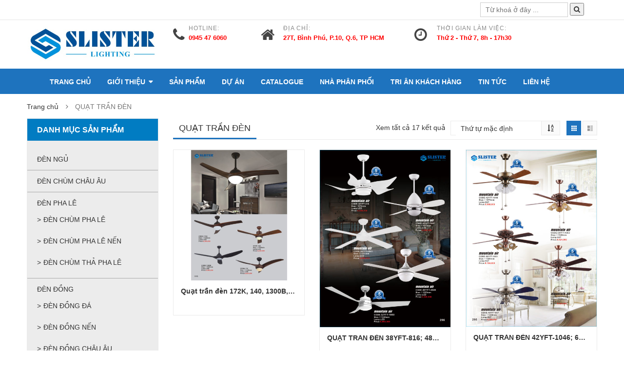

--- FILE ---
content_type: text/html; charset=UTF-8
request_url: https://slister.vn/danh-muc/den-trang-tri-slister-quat-tran-den/
body_size: 16661
content:
<!DOCTYPE html>
<html lang="vi" prefix="og: http://ogp.me/ns#" class="no-js">
<head>
	<meta charset="UTF-8" />
	<meta name="viewport" content="width=device-width, initial-scale=1" />
    <link rel="shortcut icon" href="https://slister.vn/wp-content/uploads/2018/06/4-1.png" />	<link rel="profile" href="https://gmpg.org/xfn/11" />
	<link rel="pingback" href="https://slister.vn/xmlrpc.php" />
	<!--[if lt IE 9]>
	<script src="https://slister.vn/wp-content/themes/giaodienma/js/html5.js"></script>
	<![endif]-->
	<script>(function(html){html.className = html.className.replace(/\bno-js\b/,'js')})(document.documentElement);</script>
<title>Quạt trần đèn - Đèn trang trí Slister - Công Ty Khai Phát - 0968 67 69 00</title>
    <style id="kt-theme-color" type="text/css">
            html body{
        background-color: #fff;
    }
    body .header.style11 .block-mini-cart::after{
        border-bottom-color: #fff;
    }
    body a:hover,
    body a:focus,
    body a:active,
    body.woocommerce .summary .yith-wcwl-add-to-wishlist .show a:hover,
    body.woocommerce .summary .compare:hover,
    body.woocommerce .woocommerce-breadcrumb a:hover,
    body .blog-list .blog-list-wapper ul li .readmore a,
    body .count-down-time2 .box-count,
    body .trending .trending-product li .product-price,
    body .hot-deals-box .hot-deals-tab .hot-deals-tab-box .nav-tab li.active>a,
    body .lasttest-blog11 .item-blog .readmore,
    body .footer4.style2 .social-link .fa:hover,
    .option11.hot-cat-section11 .hot-cat-9 .cat-item:hover,
    .option11.hot-cat-section11 .hot-cat-9 .cat-item:hover .cat-title a,
    .footer4 .social-link a:hover .fa,
    .header.style14 .navigation-main-menu>li:hover>a, 
    .header.style14 .navigation-main-menu>li.active>a,
    .footer5 .social-link a:hover .fa,
    .footer5 .address-list .tit-name,
    .footer5 a:hover,
    .option-14 .block-deal .title,
    .option12.section-blog-12 .blog12 .blog-title a:hover,
    body .block-deal .title,
    .service4 .service-title a:hover,
    .footer5 .footer-coppyright{
        color: #1e73be
    }
    body .main-header .header-search-box .form-inline .btn-search,
    body .main-header .shopping-cart-box a.cart-link:after,
    body .cart-block .cart-block-content .cart-buttons a.btn-check-out,
    body .main-bg,
    body .box-vertical-megamenus .vertical-menu-list>li:hover,
    body .megamenu .widget .widgettitle:before,
    body .megamenu .widget .widgettitle:before,
    body .owl-controls .owl-prev:hover, 
    body .owl-controls .owl-next:hover,
    body .product-list li .quick-view a:hover,
    body .product-list li .quick-view a:hover,
    body .scroll_top:hover,
    body .cate-box .cate-link:hover,
    body #footer2.footer3 .mailchimp-wrapper .mailchimp-form .mailchimp-submit,
    body.woocommerce div.product form.cart .button,
    body.woocommerce .summary .yith-wcwl-add-to-wishlist .show a:hover:before,
    body.woocommerce .summary .compare:hover:before,
    body.woocommerce #respond input#submit:hover, 
    body.woocommerce a.button:hover, 
    body.woocommerce button.button:hover, 
    body.woocommerce input.button:hover,
    body .display-product-option li.selected span, 
    body .display-product-option li:hover span,
    body .nav-links a:hover, 
    body .nav-links .current,
    body .product-list.list .add-to-cart,
    body.woocommerce .widget_price_filter .price_slider_wrapper .ui-widget-content,
    body .owl-controls .owl-dots .owl-dot.active,
    body .products-block .link-all,
    body .widget_kt_on_sale .product-list li .add-to-cart,
    body .woocommerce #respond input#submit.alt, 
    body .woocommerce a.button.alt, 
    body .woocommerce button.button.alt, 
    body .woocommerce input.button.alt,
    body .woocommerce #respond input#submit:hover, 
    body .woocommerce a.button:hover, 
    body .woocommerce button.button:hover, 
    body .woocommerce input.button:hover,
    body .woocommerce #respond input#submit.alt:hover, 
    body .woocommerce a.button.alt:hover, 
    body .woocommerce button.button.alt:hover, 
    body .woocommerce input.button.alt:hover,
    body .ui-selectmenu-menu .ui-state-hover, 
    body .ui-selectmenu-menu .ui-widget-content .ui-selectmenu-menu .ui-state-hover, 
    body .ui-selectmenu-menu .ui-widget-header, 
    body .ui-selectmenu-menu .ui-state-hover, 
    body .ui-selectmenu-menu .ui-state-focus, 
    body .ui-selectmenu-menu .ui-widget-content .ui-state-focus, 
    body .ui-selectmenu-menu .ui-widget-header .ui-state-focus,
    body .trending .trending-title,
    body .hot-deals-box .hot-deals-tab .hot-deals-title,
    body .block-popular-cat .more,
    body .block-popular-cat .sub-categories>ul>li>a:before,
    body .hot-deals-box .hot-deals-tab .box-count-down .box-count:before,
    body .products .group-tool-button a:hover, 
    body .products .group-tool-button a.compare:hover,
    body .option7 .products .group-tool-button a:hover, 
    body .option7 .products .group-tool-button a.compare:hover, 
    body .option7 .products .search:hover,
    body .woocommerce div.product form.cart .button,
    body .banner-text .banner-button:hover,
    body .products-style8 .add-to-cart:hover,
    body .products-style8 .product.compare-button .compare:hover,
    body .products-style8 .yith-wcwl-add-to-wishlist>div:hover,
    body .lock-boock-button a:hover,
    body .block-collections .collection-list .info .collection-button a:hover,
    body .block-blogs .blog-list-wapper .owl-controls .owl-prev:hover, 
    body .block-blogs .blog-list-wapper .owl-controls .owl-next:hover,
    body .block-mini-cart,
    body .footer4 .mailchimp-form .mailchimp-submit,
    body .section-band-logo.style2 .owl-controls .owl-prev:hover, 
    body .section-band-logo.style2 .owl-controls .owl-next:hover,
    body .option12.section-blog-12 .owl-controls .owl-prev:hover, 
    body .option12.section-blog-12 .owl-controls .owl-next:hover,
    .block-new-product12 .owl-controls .owl-prev:hover, 
    .block-new-product12 .owl-controls .owl-next:hover,
    .option12.block-hotdeal-week .owl-controls .owl-prev:hover, 
    .option12.block-hotdeal-week .owl-controls .owl-next:hover,
    .option12.block-hotdeal-week .add-to-cart,
    .option12.block-hotdeal-week .add-to-cart:hover,
    .option12.block-hotdeal-week .yith-wcwl-add-to-wishlist:hover,
    .option12.block-hotdeal-week .compare-button:hover,
    .option12.section-blog-12 .blog12 .date,
    .header.style11 .block-mini-cart .cart-link .icon .count,
    html body .footer4.style2 .mailchimp-form .mailchimp-submit:hover,
    body .block-mini-cart-9 .cart-link .count,
    .header.style13 .header-search-inner form .btn-search,
    .main-menu-style13 .navigation-main-menu>li>a:before,
    body .mobile-navigation,
    .header.style14 .navigation-main-menu>li>a:before,
    .block-minicart14 .cart-link .count,
    .footer5 .widget_kt_mailchimp .mailchimp-submit,
    .footer5 .tagcloud a:hover,
    .block-testimonials3 .owl-controls .owl-dots .owl-dot.active,
    .product-style4 .yith-wcwl-add-to-wishlist .yith-wcwl-add-button:hover, 
    .product-style4 .yith-wcwl-add-to-wishlist .yith-wcwl-wishlistaddedbrowse:hover, 
    .product-style4 .yith-wcwl-add-to-wishlist .yith-wcwl-wishlistexistsbrowse:hover,
    .product-style4 .compare-button:hover,
    .product-style4 .yith-wcqv-button:hover,
    .product-style4 .product-new,
    .product-style4 .add_to_cart_button:hover, 
    .product-style4 .added_to_cart:hover,
    .option-13.tab-product-13 .nav-tab li a:after,
    .option-13 .product-style3 .yith-wcwl-add-button:hover, 
    .option-13 .product-style3 .compare-button:hover, 
    .option-13 .product-style3 .search:hover,
    .option-13 .owl-controls .owl-prev:hover, 
    .option-13 .owl-controls .owl-next:hover,
    .option-13.block-top-brands .head .title,
    .option-13 .product-style3 .add-to-cart:hover a,
    .option-13.block-top-brands .bx-wrapper .bx-controls-direction a:hover,
    .block-testimonials3 .owl-controls .owl-dots .owl-dot.active,
    .option-14.block-static ul.list li .group-button-control .yith-wcwl-add-to-wishlist:hover,
    .option-14.block-static ul.list li .group-button-control .compare-button a:hover,
    .option-14.block-static ul.list li .group-button-control .search.yith-wcqv-button:hover,
    .option-14.block-static ul.list .group-button-control .add-to-cart a,
    .option-14.block-static .owl-controls .owl-prev:hover, 
    .option-14.block-static .owl-controls .owl-next:hover,
    .option-14 .block-deal .group-button-control .add-to-cart a,
    .option-14 .block-deal .yith-wcwl-add-to-wishlist:hover,
     body .block-deal .add-to-cart a,
    .product-style4 .add_to_cart_button:hover, .product-style4 .added_to_cart:hover,
    .option-14.block-top-brands2 .brand-products .owl-controls .owl-prev:hover, 
    .option-14.block-top-brands2 .brand-products .owl-controls .owl-next:hover,
    .option-14.block-top-brands2 .list-brands .owl-controls .owl-prev:hover, 
    .option-14.block-top-brands2 .list-brands .owl-controls .owl-next:hover,
    .block-tab-category14 .box-tabs li a::after,
    body .widget_product_tag_cloud .tagcloud a:hover,
    .block-deal .yith-wcwl-add-to-wishlist .yith-wcwl-add-button:hover,
    .block-deal .yith-wcwl-add-to-wishlist .yith-wcwl-wishlistaddedbrowse a:hover,
    .block-deal .yith-wcwl-add-to-wishlist .yith-wcwl-wishlistexistsbrowse a:hover
    {
        background-color: #1e73be;
    }

    body .box-vertical-megamenus .vertical-menu-content,
    body .popular-tabs .nav-tab li:hover, 
    body .popular-tabs .nav-tab li.active,
    body .latest-deals .latest-deal-content,
    body .brand-showcase .brand-showcase-title,
    body .group-title span,
    body #footer2.footer3,
    body .view-product-list .page-title span,
    body .page-heading span.page-heading-title,
    body .count-down-time2 .box-count,
    body .option3 .main-header .header-search-box .form-inline,
    body .banner-text .banner-button:hover,
    body .products-style8 .add-to-cart:hover,
    body .products-style8 .product.compare-button .compare:hover,
    body .products-style8 .yith-wcwl-add-to-wishlist>div:hover,
    body .lock-boock-button a:hover,
    body .block-collections .collection-list .info .collection-button a:hover,
    body .block-loock-bocks .owl-controls .owl-next:hover, 
    body .block-loock-bocks .owl-controls .owl-prev:hover,
    body .block-testimonials .owl-controls .owl-prev:hover, 
    body .block-testimonials .owl-controls .owl-next:hover,
    body .block-blogs .blog-list-wapper .owl-controls .owl-prev:hover, 
    body .block-blogs .blog-list-wapper .owl-controls .owl-next:hover,
    body .block-manufacturer-logo .owl-controls .owl-prev:hover, 
    body .block-manufacturer-logo .owl-controls .owl-next:hover,
    body .section-band-logo.style2 .owl-controls .owl-prev:hover, 
    body .section-band-logo.style2 .owl-controls .owl-next:hover,
    body .option12.section-blog-12 .owl-controls .owl-prev:hover, 
    body .option12.section-blog-12 .owl-controls .owl-next:hover,
    .block-new-product12 .owl-controls .owl-prev:hover, 
    .block-new-product12 .owl-controls .owl-next:hover,
    .option12.block-hotdeal-week .owl-controls .owl-prev:hover, 
    .option12.block-hotdeal-week .owl-controls .owl-next:hover,
    body .vertical-menu-list .mega-group-header span,
    body .footer4.style2 .social-link .fa:hover,
    .header.style13 .header-search-inner form,
    .footer4 .social-link a:hover .fa,
    .footer5 .social-link a:hover .fa,
    .footer5 .tagcloud a:hover,
    .option-13 .owl-controls .owl-prev:hover, 
    .option-13 .owl-controls .owl-next:hover,
    .option-13.block-top-brands .list-brand .item:hover, 
    .option-13.block-top-brands .list-brand .item.active,
    .option-13.block-top-brands .bx-wrapper .bx-controls-direction a:hover,
     body .block-testimonials3 .owl-controls .owl-dots .owl-dot,
    .block-testimonials3 .owl-controls .owl-dots .owl-dot.active,
    .product-style4:hover,
    .product-style4 .yith-wcwl-add-to-wishlist .yith-wcwl-add-button:hover, 
    .product-style4 .yith-wcwl-add-to-wishlist .yith-wcwl-wishlistaddedbrowse:hover, 
    .product-style4 .yith-wcwl-add-to-wishlist .yith-wcwl-wishlistexistsbrowse:hover,
    .product-style4 .compare-button:hover,
    .product-style4 .yith-wcqv-button:hover,
    .option-14.block-static ul.list li .group-button-control .yith-wcwl-add-to-wishlist:hover,
    .option-14.block-static ul.list li .group-button-control .compare-button a:hover,
    .option-14.block-static ul.list li .group-button-control .search.yith-wcqv-button:hover,
    .option-14.block-static ul.list .group-button-control .add-to-cart a,
    .option-14.block-static .block-static-products ul.list li:hover .product-thumb,
    .option-14 .block-deal .yith-wcwl-add-to-wishlist:hover,
    
    .option-14.block-static .owl-controls .owl-prev:hover, 
    .option-14.block-top-brands2 .brand-products .owl-controls .owl-prev:hover, 
    .option-14.block-top-brands2 .brand-products .owl-controls .owl-next:hover,
    .option-14.block-top-brands2 .list-brands .owl-controls .owl-prev:hover, 
    .option-14.block-top-brands2 .list-brands .owl-controls .owl-next:hover,
    .option-14.block-static .owl-controls .owl-prev:hover, 
    .option-14.block-static .owl-controls .owl-next:hover,
    .option-14.block-top-brands2 .list-brands a.active img,
    .option-14.block-top-brands2 .list-brands a:hover img,
     body .widget_product_tag_cloud .tagcloud a:hover,
     .block-deal .yith-wcwl-add-to-wishlist .yith-wcwl-add-button:hover,
    .block-deal .yith-wcwl-add-to-wishlist .yith-wcwl-wishlistaddedbrowse a:hover,
    .block-deal .yith-wcwl-add-to-wishlist .yith-wcwl-wishlistexistsbrowse a:hover
    {
        border-color: #1e73be;

    }
    body .product-list li .add-to-cart:hover,
    body .products-style8 .product-thumb .yith-wcqv-button,
    body .lasttest-blog11 .item-blog .cat{
        background-color: rgba( 30, 115, 190, 0.5)
    }
    body .option11.featured-banner .box-small-banner .banner:before{
        background-color: rgba( 30, 115, 190, 0.8);
    }
    .product-style4 .add_to_cart_button, .product-style4 .added_to_cart{
        background-color: rgba( 30, 115, 190, 0.7);
    }
    body .product-list li .content_price,
    body.woocommerce div.product p.price,
    body.woocommerce div.product span.price,
    body .cart-block .cart-block-content .product-info .p-right .p-rice,
    .woocommerce div.product p.price, 
    .woocommerce div.product span.price,
    body .vertical-menu-list .mega-product .price,
    .option12.tab-7.block-tab-category .product-style3 .price,
    .option12.block-hotdeal-week .price,
    .block-new-product12 .price,
    .option-13 .product-style3 .content_price .price,
    .option-14 .block-deal .price,
    .block-deal .price,
    .product-style4 .price,
    .option-14.block-static .price,
    .woocommerce div.product form.cart .group_table .price{
        color: #1e73be
    }    body .box-vertical-megamenus .vertical-menu-content{
        background-color: #fff;
    }
    body .box-vertical-megamenus .all-category span:hover{
        border-color: #ff3366;
        color: #fff;
    }
    body .box-vertical-megamenus .vertical-menu-list>li:hover,
    body .box-vertical-megamenus .all-category span:hover{
        background-color: #ff3366;
    }
    body .box-vertical-megamenus .vertical-menu-list>li>a{
        color: #666;
    }
    body .box-vertical-megamenus .vertical-menu-list>li:hover>a,
    body .box-vertical-megamenus .vertical-menu-list>li:hover>a:before{
        color: #fff
    }        .block-header-top13 .box-vertical-megamenus .title{
          background-color: #000;
          color:#fff;
        }
        body .block-header-top13 .box-vertical-megamenus .btn-open-mobile{
            border-color: #fff;
        }    </style>
    
<!-- This site is optimized with the Yoast SEO plugin v6.0 - https://yoast.com/wordpress/plugins/seo/ -->
<meta name="description" content="Vẻ sang trọng, tinh tế của chiếc quạt trần đèn Slister phần nào thể hiện được gu thẩm mỹ, đẳng cấp của gia chủ, là điểm nhấn giúp căn phòng của bạn thêm sang trọng, ấn tượng,thu hút được ánh nhìn của tất cả mọi người. Để được tư vấn vui lòng liên hệ: 27T Bình Phú, P.10, Q.6, TP HCM hoặc hotline 0968 67 69 00"/>
<link rel="canonical" href="https://slister.vn/danh-muc/den-trang-tri-slister-quat-tran-den/" />
<meta property="og:locale" content="vi_VN" />
<meta property="og:type" content="object" />
<meta property="og:title" content="Quạt trần đèn - Đèn trang trí Slister - Công Ty Khai Phát - 0968 67 69 00" />
<meta property="og:description" content="Vẻ sang trọng, tinh tế của chiếc quạt trần đèn Slister phần nào thể hiện được gu thẩm mỹ, đẳng cấp của gia chủ, là điểm nhấn giúp căn phòng của bạn thêm sang trọng, ấn tượng,thu hút được ánh nhìn của tất cả mọi người. Để được tư vấn vui lòng liên hệ: 27T Bình Phú, P.10, Q.6, TP HCM hoặc hotline 0968 67 69 00" />
<meta property="og:url" content="https://slister.vn/danh-muc/den-trang-tri-slister-quat-tran-den/" />
<meta property="og:site_name" content="Đèn trang trí Slister - Công ty Khai Phát" />
<meta name="twitter:card" content="summary_large_image" />
<meta name="twitter:description" content="Vẻ sang trọng, tinh tế của chiếc quạt trần đèn Slister phần nào thể hiện được gu thẩm mỹ, đẳng cấp của gia chủ, là điểm nhấn giúp căn phòng của bạn thêm sang trọng, ấn tượng,thu hút được ánh nhìn của tất cả mọi người. Để được tư vấn vui lòng liên hệ: 27T Bình Phú, P.10, Q.6, TP HCM hoặc hotline 0968 67 69 00" />
<meta name="twitter:title" content="Quạt trần đèn - Đèn trang trí Slister - Công Ty Khai Phát - 0968 67 69 00" />
<script type='application/ld+json'>{"@context":"http:\/\/schema.org","@type":"WebSite","@id":"#website","url":"https:\/\/slister.vn\/","name":"\u0110\u00e8n trang tr\u00ed Slister - C\u00f4ng ty Khai Ph\u00e1t","alternateName":"\u0110\u00e8n trang tr\u00ed Slister - C\u00f4ng ty Khai Ph\u00e1t","potentialAction":{"@type":"SearchAction","target":"https:\/\/slister.vn\/?s={search_term_string}","query-input":"required name=search_term_string"}}</script>
<!-- / Yoast SEO plugin. -->

<link rel='dns-prefetch' href='//fonts.googleapis.com' />
<link rel='dns-prefetch' href='//s.w.org' />
<link rel="alternate" type="application/rss+xml" title="Dòng thông tin Đèn trang trí Slister - Công ty Khai Phát &raquo;" href="https://slister.vn/feed/" />
<link rel="alternate" type="application/rss+xml" title="Dòng phản hồi Đèn trang trí Slister - Công ty Khai Phát &raquo;" href="https://slister.vn/comments/feed/" />
      <script type="text/javascript">
        var ajaxurl = "https:\/\/slister.vn\/wp-admin\/admin-ajax.php";
        var labels = ['Năm', 'Tháng', 'Vài tuần', 'Ngày', 'Giờ', 'Mins', 'Phần'];
        var layout = '<span class="box-count day"><span class="number">{dnn}</span> <span class="text">Ngày</span></span><span class="dot">:</span><span class="box-count hrs"><span class="number">{hnn}</span> <span class="text">Giờ</span></span><span class="dot">:</span><span class="box-count min"><span class="number">{mnn}</span> <span class="text">Mins</span></span><span class="dot">:</span><span class="box-count secs"><span class="number">{snn}</span> <span class="text">Phần</span></span>';
        var $html_close = 'Gần';
      </script><link rel="alternate" type="application/rss+xml" title="Nguồn cấp Đèn trang trí Slister - Công ty Khai Phát &raquo; QUẠT TRẦN ĐÈN Danh mục" href="https://slister.vn/danh-muc/den-trang-tri-slister-quat-tran-den/feed/" />
		<script type="text/javascript">
			window._wpemojiSettings = {"baseUrl":"https:\/\/s.w.org\/images\/core\/emoji\/2.3\/72x72\/","ext":".png","svgUrl":"https:\/\/s.w.org\/images\/core\/emoji\/2.3\/svg\/","svgExt":".svg","source":{"concatemoji":"https:\/\/slister.vn\/wp-includes\/js\/wp-emoji-release.min.js?ver=4.8.6"}};
			!function(a,b,c){function d(a){var b,c,d,e,f=String.fromCharCode;if(!k||!k.fillText)return!1;switch(k.clearRect(0,0,j.width,j.height),k.textBaseline="top",k.font="600 32px Arial",a){case"flag":return k.fillText(f(55356,56826,55356,56819),0,0),b=j.toDataURL(),k.clearRect(0,0,j.width,j.height),k.fillText(f(55356,56826,8203,55356,56819),0,0),c=j.toDataURL(),b!==c&&(k.clearRect(0,0,j.width,j.height),k.fillText(f(55356,57332,56128,56423,56128,56418,56128,56421,56128,56430,56128,56423,56128,56447),0,0),b=j.toDataURL(),k.clearRect(0,0,j.width,j.height),k.fillText(f(55356,57332,8203,56128,56423,8203,56128,56418,8203,56128,56421,8203,56128,56430,8203,56128,56423,8203,56128,56447),0,0),c=j.toDataURL(),b!==c);case"emoji4":return k.fillText(f(55358,56794,8205,9794,65039),0,0),d=j.toDataURL(),k.clearRect(0,0,j.width,j.height),k.fillText(f(55358,56794,8203,9794,65039),0,0),e=j.toDataURL(),d!==e}return!1}function e(a){var c=b.createElement("script");c.src=a,c.defer=c.type="text/javascript",b.getElementsByTagName("head")[0].appendChild(c)}var f,g,h,i,j=b.createElement("canvas"),k=j.getContext&&j.getContext("2d");for(i=Array("flag","emoji4"),c.supports={everything:!0,everythingExceptFlag:!0},h=0;h<i.length;h++)c.supports[i[h]]=d(i[h]),c.supports.everything=c.supports.everything&&c.supports[i[h]],"flag"!==i[h]&&(c.supports.everythingExceptFlag=c.supports.everythingExceptFlag&&c.supports[i[h]]);c.supports.everythingExceptFlag=c.supports.everythingExceptFlag&&!c.supports.flag,c.DOMReady=!1,c.readyCallback=function(){c.DOMReady=!0},c.supports.everything||(g=function(){c.readyCallback()},b.addEventListener?(b.addEventListener("DOMContentLoaded",g,!1),a.addEventListener("load",g,!1)):(a.attachEvent("onload",g),b.attachEvent("onreadystatechange",function(){"complete"===b.readyState&&c.readyCallback()})),f=c.source||{},f.concatemoji?e(f.concatemoji):f.wpemoji&&f.twemoji&&(e(f.twemoji),e(f.wpemoji)))}(window,document,window._wpemojiSettings);
		</script>
		<style type="text/css">
img.wp-smiley,
img.emoji {
	display: inline !important;
	border: none !important;
	box-shadow: none !important;
	height: 1em !important;
	width: 1em !important;
	margin: 0 .07em !important;
	vertical-align: -0.1em !important;
	background: none !important;
	padding: 0 !important;
}
</style>
<link rel='stylesheet' id='lvca-animate-styles-css'  href='https://slister.vn/wp-content/plugins/addons-for-visual-composer/assets/css/animate.css?ver=2.5.6' type='text/css' media='all' />
<link rel='stylesheet' id='lvca-frontend-styles-css'  href='https://slister.vn/wp-content/plugins/addons-for-visual-composer/assets/css/lvca-frontend.css?ver=2.5.6' type='text/css' media='all' />
<link rel='stylesheet' id='lvca-icomoon-styles-css'  href='https://slister.vn/wp-content/plugins/addons-for-visual-composer/assets/css/icomoon.css?ver=2.5.6' type='text/css' media='all' />
<link rel='stylesheet' id='contact-form-7-css'  href='https://slister.vn/wp-content/plugins/contact-form-7/includes/css/styles.css?ver=4.9.2' type='text/css' media='all' />
<link rel='stylesheet' id='rs-plugin-settings-css'  href='https://slister.vn/wp-content/plugins/revslider/public/assets/css/settings.css?ver=5.4.6' type='text/css' media='all' />
<style id='rs-plugin-settings-inline-css' type='text/css'>
#rs-demo-id {}
</style>
<link rel='stylesheet' id='woocommerce-layout-css'  href='https://slister.vn/wp-content/plugins/woocommerce/assets/css/woocommerce-layout.css?ver=3.2.5' type='text/css' media='all' />
<link rel='stylesheet' id='woocommerce-smallscreen-css'  href='https://slister.vn/wp-content/plugins/woocommerce/assets/css/woocommerce-smallscreen.css?ver=3.2.5' type='text/css' media='only screen and (max-width: 768px)' />
<link rel='stylesheet' id='woocommerce-general-css'  href='https://slister.vn/wp-content/plugins/woocommerce/assets/css/woocommerce.css?ver=3.2.5' type='text/css' media='all' />
<link rel='stylesheet' id='lvca-accordion-css'  href='https://slister.vn/wp-content/plugins/addons-for-visual-composer/includes/addons/accordion/css/style.css?ver=2.5.6' type='text/css' media='all' />
<link rel='stylesheet' id='lvca-slick-css'  href='https://slister.vn/wp-content/plugins/addons-for-visual-composer/assets/css/slick.css?ver=2.5.6' type='text/css' media='all' />
<link rel='stylesheet' id='lvca-carousel-css'  href='https://slister.vn/wp-content/plugins/addons-for-visual-composer/includes/addons/carousel/css/style.css?ver=2.5.6' type='text/css' media='all' />
<link rel='stylesheet' id='lvca-clients-css'  href='https://slister.vn/wp-content/plugins/addons-for-visual-composer/includes/addons/clients/css/style.css?ver=2.5.6' type='text/css' media='all' />
<link rel='stylesheet' id='lvca-heading-css'  href='https://slister.vn/wp-content/plugins/addons-for-visual-composer/includes/addons/heading/css/style.css?ver=2.5.6' type='text/css' media='all' />
<link rel='stylesheet' id='lvca-odometers-css'  href='https://slister.vn/wp-content/plugins/addons-for-visual-composer/includes/addons/odometers/css/style.css?ver=2.5.6' type='text/css' media='all' />
<link rel='stylesheet' id='lvca-piecharts-css'  href='https://slister.vn/wp-content/plugins/addons-for-visual-composer/includes/addons/piecharts/css/style.css?ver=2.5.6' type='text/css' media='all' />
<link rel='stylesheet' id='lvca-posts-carousel-css'  href='https://slister.vn/wp-content/plugins/addons-for-visual-composer/includes/addons/posts-carousel/css/style.css?ver=2.5.6' type='text/css' media='all' />
<link rel='stylesheet' id='lvca-pricing-table-css'  href='https://slister.vn/wp-content/plugins/addons-for-visual-composer/includes/addons/pricing-table/css/style.css?ver=2.5.6' type='text/css' media='all' />
<link rel='stylesheet' id='lvca-services-css'  href='https://slister.vn/wp-content/plugins/addons-for-visual-composer/includes/addons/services/css/style.css?ver=2.5.6' type='text/css' media='all' />
<link rel='stylesheet' id='lvca-stats-bar-css'  href='https://slister.vn/wp-content/plugins/addons-for-visual-composer/includes/addons/stats-bar/css/style.css?ver=2.5.6' type='text/css' media='all' />
<link rel='stylesheet' id='lvca-tabs-css'  href='https://slister.vn/wp-content/plugins/addons-for-visual-composer/includes/addons/tabs/css/style.css?ver=2.5.6' type='text/css' media='all' />
<link rel='stylesheet' id='lvca-team-members-css'  href='https://slister.vn/wp-content/plugins/addons-for-visual-composer/includes/addons/team/css/style.css?ver=2.5.6' type='text/css' media='all' />
<link rel='stylesheet' id='lvca-testimonials-css'  href='https://slister.vn/wp-content/plugins/addons-for-visual-composer/includes/addons/testimonials/css/style.css?ver=2.5.6' type='text/css' media='all' />
<link rel='stylesheet' id='lvca-flexslider-css'  href='https://slister.vn/wp-content/plugins/addons-for-visual-composer/assets/css/flexslider.css?ver=2.5.6' type='text/css' media='all' />
<link rel='stylesheet' id='lvca-testimonials-slider-css'  href='https://slister.vn/wp-content/plugins/addons-for-visual-composer/includes/addons/testimonials-slider/css/style.css?ver=2.5.6' type='text/css' media='all' />
<link rel='stylesheet' id='lvca-portfolio-css'  href='https://slister.vn/wp-content/plugins/addons-for-visual-composer/includes/addons/portfolio/css/style.css?ver=2.5.6' type='text/css' media='all' />
<link rel='stylesheet' id='ywcca_accordion_style-css'  href='https://slister.vn/wp-content/plugins/yith-woocommerce-category-accordion/assets/css/ywcca_style.css?ver=1.0.13' type='text/css' media='all' />
<link rel='stylesheet' id='kt-Oswald-font-css'  href='https://fonts.googleapis.com/css?family=Oswald%3A400%2C300%2C700&#038;ver=1.0' type='text/css' media='all' />
<link rel='stylesheet' id='kt-Montserrat-font-css'  href='https://fonts.googleapis.com/css?family=Montserrat%3A400%2C700&#038;ver=1.0' type='text/css' media='all' />
<link rel='stylesheet' id='kt-bootstrap-css'  href='https://slister.vn/wp-content/themes/giaodienma/libs/bootstrap/css/bootstrap.min.css?ver=4.8.6' type='text/css' media='all' />
<link rel='stylesheet' id='kt-reset-css'  href='https://slister.vn/wp-content/themes/giaodienma/css/reset.min.css?ver=1.0' type='text/css' media='all' />
<link rel='stylesheet' id='kt-responsive-css'  href='https://slister.vn/wp-content/themes/giaodienma/css/responsive.min.css?ver=1.0' type='text/css' media='all' />
<link rel='stylesheet' id='kt-animate-css'  href='https://slister.vn/wp-content/themes/giaodienma/css/animate.min.css?ver=1.0' type='text/css' media='all' />
<link rel='stylesheet' id='kt-font-awesome-css'  href='https://slister.vn/wp-content/themes/giaodienma/libs/font-awesome/css/font-awesome.min.css?ver=4.8.6' type='text/css' media='all' />
<link rel='stylesheet' id='kt-jquery-ui-css'  href='https://slister.vn/wp-content/themes/giaodienma/libs/jquery-ui/jquery-ui.css?ver=4.8.6' type='text/css' media='all' />
<link rel='stylesheet' id='kt-style-css'  href='https://slister.vn/wp-content/themes/giaodienma/css/style.min.css?ver=1.0' type='text/css' media='all' />
<!--[if lt IE 9]>
<link rel='stylesheet' id='kt-ie-css'  href='https://slister.vn/wp-content/themes/giaodienma/css/ie.min.css?ver=1.0' type='text/css' media='all' />
<![endif]-->
<link rel='stylesheet' id='kt-carousel-css'  href='https://slister.vn/wp-content/themes/giaodienma/libs/owl.carousel/owl.carousel.css?ver=4.8.6' type='text/css' media='all' />
<link rel='stylesheet' id='kt-fancyBox-css'  href='https://slister.vn/wp-content/themes/giaodienma/libs/fancyBox/jquery.fancybox.css?ver=4.8.6' type='text/css' media='all' />
<link rel='stylesheet' id='kutetheme-style-css'  href='https://slister.vn/wp-content/themes/giaodienma/style.css?ver=4.8.6' type='text/css' media='all' />
<style id='kutetheme-style-inline-css' type='text/css'>
.block-testimonials .testimonial-caption {
    color: #000 !important;
}
</style>
<link rel='stylesheet' id='kt-custom-woocommerce-style-css'  href='https://slister.vn/wp-content/themes/giaodienma/css/woocommerce.css?ver=4.8.6' type='text/css' media='all' />
<link rel='stylesheet' id='kt-custom-vc-style-css'  href='https://slister.vn/wp-content/themes/giaodienma/css/vc.min.css?ver=4.8.6' type='text/css' media='all' />
<link rel='stylesheet' id='kt-responsive-style-css'  href='https://slister.vn/wp-content/themes/giaodienma/css/responsive.min.css?ver=4.8.6' type='text/css' media='all' />
<link rel='stylesheet' id='kt-option-2-css'  href='https://slister.vn/wp-content/themes/giaodienma/css/option2.min.css?ver=4.8.6' type='text/css' media='all' />
<link rel='stylesheet' id='kt-option-3-css'  href='https://slister.vn/wp-content/themes/giaodienma/css/option3.min.css?ver=4.8.6' type='text/css' media='all' />
<link rel='stylesheet' id='kt-option-4-css'  href='https://slister.vn/wp-content/themes/giaodienma/css/option4.min.css?ver=4.8.6' type='text/css' media='all' />
<link rel='stylesheet' id='kt-option-5-css'  href='https://slister.vn/wp-content/themes/giaodienma/css/option5.min.css?ver=4.8.6' type='text/css' media='all' />
<link rel='stylesheet' id='kt-option-6-css'  href='https://slister.vn/wp-content/themes/giaodienma/css/option6.min.css?ver=4.8.6' type='text/css' media='all' />
<link rel='stylesheet' id='kt-option-7-css'  href='https://slister.vn/wp-content/themes/giaodienma/css/option7.min.css?ver=4.8.6' type='text/css' media='all' />
<link rel='stylesheet' id='sccss_style-css'  href='https://slister.vn/?sccss=1&#038;ver=4.8.6' type='text/css' media='all' />
<script type='text/javascript' src='https://slister.vn/wp-includes/js/jquery/jquery.js?ver=1.12.4'></script>
<script type='text/javascript' src='https://slister.vn/wp-includes/js/jquery/jquery-migrate.min.js?ver=1.4.1'></script>
<script type='text/javascript' src='https://slister.vn/wp-content/plugins/revslider/public/assets/js/jquery.themepunch.tools.min.js?ver=5.4.6'></script>
<script type='text/javascript' src='https://slister.vn/wp-content/plugins/revslider/public/assets/js/jquery.themepunch.revolution.min.js?ver=5.4.6'></script>
<script type='text/javascript'>
/* <![CDATA[ */
var wc_add_to_cart_params = {"ajax_url":"\/wp-admin\/admin-ajax.php","wc_ajax_url":"https:\/\/slister.vn\/?wc-ajax=%%endpoint%%","i18n_view_cart":"Xem gi\u1ecf h\u00e0ng","cart_url":"https:\/\/slister.vn\/cart\/","is_cart":"","cart_redirect_after_add":"no"};
/* ]]> */
</script>
<script type='text/javascript' src='https://slister.vn/wp-content/plugins/woocommerce/assets/js/frontend/add-to-cart.min.js?ver=3.2.5'></script>
<script type='text/javascript' src='https://slister.vn/wp-content/plugins/addons-for-visual-composer/includes/addons/accordion/js/accordion.min.js?ver=2.5.6'></script>
<script type='text/javascript' src='https://slister.vn/wp-content/plugins/addons-for-visual-composer/assets/js/slick.min.js?ver=2.5.6'></script>
<script type='text/javascript' src='https://slister.vn/wp-content/plugins/addons-for-visual-composer/assets/js/jquery.stats.min.js?ver=2.5.6'></script>
<script type='text/javascript' src='https://slister.vn/wp-content/plugins/addons-for-visual-composer/includes/addons/odometers/js/odometer.min.js?ver=2.5.6'></script>
<script type='text/javascript' src='https://slister.vn/wp-content/plugins/addons-for-visual-composer/includes/addons/piecharts/js/piechart.min.js?ver=2.5.6'></script>
<script type='text/javascript' src='https://slister.vn/wp-content/plugins/addons-for-visual-composer/includes/addons/posts-carousel/js/posts-carousel.min.js?ver=2.5.6'></script>
<script type='text/javascript' src='https://slister.vn/wp-content/plugins/addons-for-visual-composer/includes/addons/spacer/js/spacer.min.js?ver=2.5.6'></script>
<script type='text/javascript' src='https://slister.vn/wp-content/plugins/addons-for-visual-composer/includes/addons/services/js/services.min.js?ver=2.5.6'></script>
<script type='text/javascript' src='https://slister.vn/wp-content/plugins/addons-for-visual-composer/includes/addons/stats-bar/js/stats-bar.min.js?ver=2.5.6'></script>
<script type='text/javascript' src='https://slister.vn/wp-content/plugins/addons-for-visual-composer/includes/addons/tabs/js/tabs.min.js?ver=2.5.6'></script>
<script type='text/javascript' src='https://slister.vn/wp-content/plugins/addons-for-visual-composer/assets/js/jquery.flexslider.min.js?ver=2.5.6'></script>
<script type='text/javascript' src='https://slister.vn/wp-content/plugins/addons-for-visual-composer/includes/addons/testimonials-slider/js/testimonials.min.js?ver=2.5.6'></script>
<script type='text/javascript' src='https://slister.vn/wp-content/plugins/addons-for-visual-composer/assets/js/isotope.pkgd.min.js?ver=2.5.6'></script>
<script type='text/javascript' src='https://slister.vn/wp-content/plugins/addons-for-visual-composer/assets/js/imagesloaded.pkgd.min.js?ver=2.5.6'></script>
<script type='text/javascript' src='https://slister.vn/wp-content/plugins/addons-for-visual-composer/includes/addons/portfolio/js/portfolio.min.js?ver=2.5.6'></script>
<script type='text/javascript' src='https://slister.vn/wp-content/plugins/js_composer/assets/js/vendors/woocommerce-add-to-cart.js?ver=5.4.5'></script>
<link rel='https://api.w.org/' href='https://slister.vn/wp-json/' />
<link rel="EditURI" type="application/rsd+xml" title="RSD" href="https://slister.vn/xmlrpc.php?rsd" />
<link rel="wlwmanifest" type="application/wlwmanifest+xml" href="https://slister.vn/wp-includes/wlwmanifest.xml" /> 
<meta name="generator" content="WordPress 4.8.6" />
<meta name="generator" content="WooCommerce 3.2.5" />
        <script type="text/javascript">
            (function () {
                window.lvca_fs = {can_use_premium_code: false};
            })();
        </script>
        	<noscript><style>.woocommerce-product-gallery{ opacity: 1 !important; }</style></noscript>
	<meta name="generator" content="Powered by WPBakery Page Builder - drag and drop page builder for WordPress."/>
<!--[if lte IE 9]><link rel="stylesheet" type="text/css" href="https://slister.vn/wp-content/plugins/js_composer/assets/css/vc_lte_ie9.min.css" media="screen"><![endif]--><meta name="generator" content="Powered by Slider Revolution 5.4.6 - responsive, Mobile-Friendly Slider Plugin for WordPress with comfortable drag and drop interface." />
<script type="text/javascript">function setREVStartSize(e){
				try{ var i=jQuery(window).width(),t=9999,r=0,n=0,l=0,f=0,s=0,h=0;					
					if(e.responsiveLevels&&(jQuery.each(e.responsiveLevels,function(e,f){f>i&&(t=r=f,l=e),i>f&&f>r&&(r=f,n=e)}),t>r&&(l=n)),f=e.gridheight[l]||e.gridheight[0]||e.gridheight,s=e.gridwidth[l]||e.gridwidth[0]||e.gridwidth,h=i/s,h=h>1?1:h,f=Math.round(h*f),"fullscreen"==e.sliderLayout){var u=(e.c.width(),jQuery(window).height());if(void 0!=e.fullScreenOffsetContainer){var c=e.fullScreenOffsetContainer.split(",");if (c) jQuery.each(c,function(e,i){u=jQuery(i).length>0?u-jQuery(i).outerHeight(!0):u}),e.fullScreenOffset.split("%").length>1&&void 0!=e.fullScreenOffset&&e.fullScreenOffset.length>0?u-=jQuery(window).height()*parseInt(e.fullScreenOffset,0)/100:void 0!=e.fullScreenOffset&&e.fullScreenOffset.length>0&&(u-=parseInt(e.fullScreenOffset,0))}f=u}else void 0!=e.minHeight&&f<e.minHeight&&(f=e.minHeight);e.c.closest(".rev_slider_wrapper").css({height:f})					
				}catch(d){console.log("Failure at Presize of Slider:"+d)}
			};</script>
<noscript><style type="text/css"> .wpb_animate_when_almost_visible { opacity: 1; }</style></noscript>	<!-- Global site tag (gtag.js) - Google Analytics -->
<script async src="https://www.googletagmanager.com/gtag/js?id=UA-120977509-1"></script>
<script>
  window.dataLayer = window.dataLayer || [];
  function gtag(){dataLayer.push(arguments);}
  gtag('js', new Date());

  gtag('config', 'UA-120977509-1');
</script>

</head>

<body class="archive tax-product_cat term-den-trang-tri-slister-quat-tran-den term-207 woocommerce woocommerce-page wpb-js-composer js-comp-ver-5.4.5 vc_responsive">
<div class="site">
    <div class="site-content">
        <div id="header" class="header style13">
    <div class="top">
        <div class="top-header">
            <div class="container">
                <div class="top-header-inner">
                    					    <div class="col-xs-6 col-sm-6 col-md-6 col-lg-6 header-search-box">
                             <form class="form-inline woo-search" method="get" action="https://slister.vn/">
  
  <div class="form-group input-serach">
    <input type="hidden" name="post_type" value="product" />
    <input value="" type="text" name="s"  placeholder="Từ khoá ở đây ..." />
    <i class="hide close-form fa fa-times"></i>
  </div>
  <div class="form-group form-category">
    <select  name='cat' id='cat' class='select-category'  tabindex="1">
	<option value='0' selected='selected'>Tất cả danh mục</option>
	<option class="level-0" value="235">ĐÈN NGỦ</option>
	<option class="level-0" value="230">ĐÈN CHÙM CHÂU ÂU</option>
	<option class="level-0" value="208">ĐÈN PHA LÊ</option>
	<option class="level-1" value="216">&nbsp;&nbsp;&nbsp;ĐÈN CHÙM PHA LÊ</option>
	<option class="level-1" value="217">&nbsp;&nbsp;&nbsp;ĐÈN CHÙM PHA LÊ NẾN</option>
	<option class="level-1" value="220">&nbsp;&nbsp;&nbsp;ĐÈN CHÙM THẢ PHA LÊ</option>
	<option class="level-0" value="199">ĐÈN ĐỒNG</option>
	<option class="level-1" value="221">&nbsp;&nbsp;&nbsp;ĐÈN ĐỒNG ĐÁ</option>
	<option class="level-1" value="219">&nbsp;&nbsp;&nbsp;ĐÈN ĐỒNG NẾN</option>
	<option class="level-1" value="222">&nbsp;&nbsp;&nbsp;ĐÈN ĐỒNG CHÂU ÂU</option>
	<option class="level-0" value="229">ĐÈN ỐP TRẦN</option>
	<option class="level-1" value="195">&nbsp;&nbsp;&nbsp;ĐÈN ỐP TRẦN PHA LÊ</option>
	<option class="level-1" value="218">&nbsp;&nbsp;&nbsp;MÂM ỐP TRẦN LED</option>
	<option class="level-0" value="196">ĐÈN THẢ</option>
	<option class="level-1" value="231">&nbsp;&nbsp;&nbsp;ĐÈN THẢ CỔ ĐIỂN</option>
	<option class="level-1" value="232">&nbsp;&nbsp;&nbsp;ĐÈN THẢ THIẾT KẾ</option>
	<option class="level-1" value="224">&nbsp;&nbsp;&nbsp;ĐÈN CHÙM THẢ KIỂU</option>
	<option class="level-1" value="200">&nbsp;&nbsp;&nbsp;ĐÈN THẢ SHOP</option>
	<option class="level-0" value="226">ĐÈN TƯỜNG</option>
	<option class="level-1" value="234">&nbsp;&nbsp;&nbsp;ĐÈN RỌI KTS</option>
	<option class="level-1" value="233">&nbsp;&nbsp;&nbsp;ĐÈN TƯỜNG ĐỒNG</option>
	<option class="level-1" value="206">&nbsp;&nbsp;&nbsp;ĐÈN TƯỜNG</option>
	<option class="level-1" value="228">&nbsp;&nbsp;&nbsp;ĐÈN TƯỜNG CỔ ĐIỂN</option>
	<option class="level-0" value="225">ĐÈN NGOẠI THẤT</option>
	<option class="level-1" value="202">&nbsp;&nbsp;&nbsp;ĐÈN SÂN VƯỜN</option>
	<option class="level-1" value="205">&nbsp;&nbsp;&nbsp;ĐÈN TRỤ CỔNG</option>
	<option class="level-0" value="198">ĐỒNG HỒ</option>
	<option class="level-0" value="204">ĐÈN SOI TRANH LED</option>
	<option class="level-0" value="201">ĐÈN GỖ GỐM</option>
	<option class="level-0" value="207">QUẠT TRẦN ĐÈN</option>
</select>
  </div>
  <button type="submit" class="btn-search"><i class="fa fa-search"></i></button>
</form>
                        </div>
					     <div class="col-xs-6 col-sm-6 col-md-6 col-lg-6 heade-social">
							   <div class="widget-container">
                         <div id="widget_kt_social-3" class="widget-container widget-footer-social widget_kt_social">                <div class="introduce-title">dsd</div>
                <div class="social-link">
            <a target="_blank" href="https://facebook.com" title ="Facebook"><i class="fa fa-facebook"></i></a><a target="_blank" href="https://www.twitter.com/facebook.com" title = "Twitter"><i class="fa fa-twitter"></i></a><a target="_blank" href="skype:facebook.com" title ="Skype" ><i class="fa fa-skype"></i></a><a target="_blank" href="https://facebook.com" title ="Google cộng"><i class="fa fa-google-plus"></i></a>        </div>
        </div>                              </div>
                 </div>
                </div>
            </div>
        </div>
        <!-- MAIN HEADER -->
        <div id="main-header">
            <div class="container">
                <div class="main-header">
                    <div class="row">
                        <div class="col-xs-12 col-sm-3 logo">
                                    <a href="https://slister.vn">
            <img alt="Đèn trang trí Slister - Công ty Khai Phát" src="https://slister.vn/wp-content/uploads/2018/06/5-1.png" class="_rw" />
        </a>
                                </div>
                                                <div class="col-xs-12 col-sm-8 col-md-6 col-lg-7">
                                                    <div class="header-search-inner">
                                <aside id="custom_html-6" class="widget_text widget widget_custom_html"><div class="textwidget custom-html-widget"><div class="row extra-info">
    <div class="col-xs-6 khung1">
      <i class="fa fa-phone"></i><div class="he-text">Hotline:</br><span>0945 47 6060 </span></div>
    </div>
    <div class="col-xs-6 khung">
      <i class="fa fa-home"></i><div class="he-text">Địa chỉ: </br><span>27T, Bình Phú, P.10, Q.6, TP HCM</span></div>
    </div>
    <div class="col-xs-6 khung">
      <i class="fa fa-clock-o"></i><div class="he-text">Thời gian làm việc:</br><span>Thứ 2 - Thứ 7, 8h - 17h30</span></div>
    </div>
</div></div></aside>                            </div>
                        </div>
                                                                    </div>
                </div>
            </div>
        </div>
    </div>
		<div class="top2">
    <div class="container">
        <div class="block-header-top13">
                        <nav class="main-menu-wapper">
                <div class="main-menu-style13">
                    <ul id="menu-menu-chinh" class="navigation navigation-main-menu"><li id="menu-item-2368" class="menu-item menu-item-type-post_type menu-item-object-page menu-item-home menu-item-2368"><a title="TRANG CHỦ" href="https://slister.vn/">TRANG CHỦ</a></li>
<li id="menu-item-2609" class="menu-item menu-item-type-post_type menu-item-object-gioithieu menu-item-has-children menu-item-2609 menu-item-has-children"><a title="Giới thiệu" href="https://slister.vn/gioi-thieu/">Giới thiệu</a>
<ul role="menu" class=" sub-menu">
	<li id="menu-item-2606" class="menu-item menu-item-type-post_type menu-item-object-gioithieu menu-item-2606"><a title="Giới thiệu" href="https://slister.vn/gioi-thieu/">Giới thiệu</a></li>
	<li id="menu-item-2605" class="menu-item menu-item-type-post_type menu-item-object-gioithieu menu-item-2605"><a title="Tầm nhìn- sứ mệnh" href="https://slister.vn/tam-nhin-su-menh/">Tầm nhìn- sứ mệnh</a></li>
	<li id="menu-item-2604" class="menu-item menu-item-type-post_type menu-item-object-gioithieu menu-item-2604"><a title="Lịch sử phát triển" href="https://slister.vn/lich-su-phat-trien/">Lịch sử phát triển</a></li>
	<li id="menu-item-2603" class="menu-item menu-item-type-post_type menu-item-object-gioithieu menu-item-2603"><a title="Ngành nghề kinh doanh" href="https://slister.vn/nganh-nghe-kinh-doanh/">Ngành nghề kinh doanh</a></li>
	<li id="menu-item-3570" class="menu-item menu-item-type-post_type menu-item-object-gioithieu menu-item-3570"><a title="Đối tác" href="https://slister.vn/doi-tac/">Đối tác</a></li>
</ul>
</li>
<li id="menu-item-2371" class="menu-item menu-item-type-post_type menu-item-object-page menu-item-2371"><a title="SẢN PHẨM" href="https://slister.vn/san-pham/">SẢN PHẨM</a></li>
<li id="menu-item-2495" class="menu-item menu-item-type-taxonomy menu-item-object-colection_cat menu-item-2495"><a title="Dự án" href="https://slister.vn/du-an/">Dự án</a></li>
<li id="menu-item-2645" class="menu-item menu-item-type-post_type menu-item-object-page menu-item-2645"><a title="CATALOGUE" href="https://slister.vn/catalogue/">CATALOGUE</a></li>
<li id="menu-item-2556" class="menu-item menu-item-type-post_type menu-item-object-page menu-item-2556"><a title="Nhà phân phối" href="https://slister.vn/nha-phan-phoi/">Nhà phân phối</a></li>
<li id="menu-item-2610" class="menu-item menu-item-type-custom menu-item-object-custom menu-item-2610"><a title="Tri ân khách hàng" href="/tri-an/">Tri ân khách hàng</a></li>
<li id="menu-item-2501" class="menu-item menu-item-type-taxonomy menu-item-object-category menu-item-2501"><a title="Tin tức" href="https://slister.vn/tin-tuc/">Tin tức</a></li>
<li id="menu-item-2369" class="menu-item menu-item-type-post_type menu-item-object-page menu-item-2369"><a title="LIÊN HỆ" href="https://slister.vn/lien-he/">LIÊN HỆ</a></li>
</ul>                    <a href="#" class="mobile-navigation">Menu chính<i class="fa fa-bars"></i></a>
                </div>
            </nav>

        </div>
			</div></div>
</div>        <div class="content container">

    <div id="container"><div id="content" role="main"><nav class="woocommerce-breadcrumb"><a href="https://slister.vn">Trang chủ</a><span class="navigation-pipe">&nbsp;</span>QUẠT TRẦN ĐÈN</nav>    <div class="row sidebar-left">
        <div class="view-product-list main-content col-xs-12 col-sm-8 col-md-9">
                        
			
				<h1 class="page-title">        <span>QUẠT TRẦN ĐÈN</span>
        <div class="display-product-option">
            <ul>
                <li class="view-as-grid selected">
                    <span>lưới</span>
                </li>
                <li class="view-as-list ">
                    <span>danh sách</span>
                </li>
            </ul>
            <form class="woocommerce-ordering" method="get">
	<select name="orderby" class="orderby">
					<option value="menu_order"  selected='selected'>Thứ tự mặc định</option>
					<option value="popularity" >Thứ tự theo mức độ phổ biến</option>
					<option value="rating" >Thứ tự theo điểm đánh giá</option>
					<option value="date" >Thứ tự theo sản phẩm mới</option>
					<option value="price" >Thứ tự theo giá: thấp đến cao</option>
					<option value="price-desc" >Thứ tự theo giá: cao xuống thấp</option>
			</select>
	</form>
<p class="woocommerce-result-count">
	Xem tất cả 17 kết quả</p>
        </div>
        </h1>

			
			
			
				
				<div class="row list-product-row">
<ul class="grid product-list clearfix desktop-columns-3 tablet-columns-2 mobile-columns-1">
					
					
						<li class="first product-item col-md-4 col-sm-6 col-xs-12 post-4788 product type-product status-publish has-post-thumbnail product_cat-den-trang-tri-slister-quat-tran-den  instock shipping-taxable product-type-simple">
    <div class="product-container">
	    	<div class="left-block">
                        <a href="https://slister.vn/quat-tran-den-172k-140-1300b-170/">
                <img width="500" height="500" src="//slister.vn/wp-content/uploads/2019/05/045-500x500.jpg" class="attachment-shop_catalog size-shop_catalog wp-post-image" alt="" srcset="//slister.vn/wp-content/uploads/2019/05/045-500x500.jpg 500w, //slister.vn/wp-content/uploads/2019/05/045-250x250.jpg 250w, //slister.vn/wp-content/uploads/2019/05/045-150x150.jpg 150w, //slister.vn/wp-content/uploads/2019/05/045-768x768.jpg 768w, //slister.vn/wp-content/uploads/2019/05/045-270x270.jpg 270w, //slister.vn/wp-content/uploads/2019/05/045-375x375.jpg 375w, //slister.vn/wp-content/uploads/2019/05/045-140x140.jpg 140w, //slister.vn/wp-content/uploads/2019/05/045-131x131.jpg 131w, //slister.vn/wp-content/uploads/2019/05/045-142x142.jpg 142w, //slister.vn/wp-content/uploads/2019/05/045-164x164.jpg 164w, //slister.vn/wp-content/uploads/2019/05/045-175x175.jpg 175w, //slister.vn/wp-content/uploads/2019/05/045-193x193.jpg 193w, //slister.vn/wp-content/uploads/2019/05/045-200x200.jpg 200w, //slister.vn/wp-content/uploads/2019/05/045-204x204.jpg 204w, //slister.vn/wp-content/uploads/2019/05/045-213x213.jpg 213w, //slister.vn/wp-content/uploads/2019/05/045-248x248.jpg 248w, //slister.vn/wp-content/uploads/2019/05/045-260x260.jpg 260w, //slister.vn/wp-content/uploads/2019/05/045-16x16.jpg 16w, //slister.vn/wp-content/uploads/2019/05/045.jpg 1000w" sizes="(max-width: 500px) 100vw, 500px" />            </a>
            <div class="quick-view">
                            </div>
            <div class="add-to-cart"><a rel="nofollow" href="https://slister.vn/quat-tran-den-172k-140-1300b-170/" data-quantity="1" data-product_id="4788" data-product_sku="" class="button product_type_simple ajax_add_to_cart">Đọc tiếp</a></div>        </div>
        <div class="right-block">
                        <h5 class="product-name"><a title="Quạt trần đèn 172K, 140, 1300B, 170" href="https://slister.vn/quat-tran-den-172k-140-1300b-170/">Quạt trần đèn 172K, 140, 1300B, 170</a></h5>
            <div class="content_price">
                
<div class="product-star" data-rating="0" title="Xếp hạng 0 trên 5"><i class="fa fa-star-o"></i><i class="fa fa-star-o"></i><i class="fa fa-star-o"></i><i class="fa fa-star-o"></i><i class="fa fa-star-o"></i></div>            </div>
            <div class="info-orther">
                <p class="availability">khả dụng: <span class="instock">Trong kho</span><span class="outofstock">Hết hàng</span></p>
                <div class="product-desc"><p><strong>Code:             172K, 140, 1300B, 170</strong></p>
<p><strong>Xuất xứ:</strong>         Nhập khẩu</p>
<p><strong>Thiết kế:</strong>        Quạt trần đèn Led</p>
<p><strong>Loại bóng:</strong>    Led</p>
<p><strong>Kích thước:  </strong>Ø1320 mm, Ø1420 mm, Ø1630 mm</p>
<p><strong>Đặc điểm:</strong>     Mâm và thân quạt bằng inox cao cấp chống rỉ, cánh quạt bằng gỗ cao cấp kết hợp với bóng đèn led ở giữa.</p>
<p><strong>Ứng dụng:</strong>   Trang trí phòng khách, phòng sinh hoạt, phòng đọc sách, phòng thờ, sảnh hội nghị, nhà hàng, khách sạn, phòng bếp,&#8230;</p>
<p>Để được tư vấn tốt nhất, vui lòng liên hệ:</p>
<p><strong>Công ty TNHH TM DV XNK Khai Phát</strong></p>
<p>❖ Điện thoại: <strong>0945.47.60.60    </strong></p>
<p>❖ Địa chỉ: <strong>27T Bình Phú, P.10, Q.6, TP HCM</strong></p>
</div>
            </div>
        </div>
    </div>
</li>

					
						<li class="last product-item col-md-4 col-sm-6 col-xs-12 post-6160 product type-product status-publish has-post-thumbnail product_cat-den-trang-tri-slister-quat-tran-den first instock shipping-taxable product-type-simple">
    <div class="product-container">
	    	<div class="left-block">
                        <a href="https://slister.vn/quat-tran-den-38yft-816-48yft-4841-52yfy-1008-42yft-7065-48yft-4840/">
                <img width="500" height="680" src="//slister.vn/wp-content/uploads/2020/07/296-500x680.jpg" class="attachment-shop_catalog size-shop_catalog wp-post-image" alt="" srcset="//slister.vn/wp-content/uploads/2020/07/296-500x680.jpg 500w, //slister.vn/wp-content/uploads/2020/07/296-768x1044.jpg 768w, //slister.vn/wp-content/uploads/2020/07/296-250x340.jpg 250w, //slister.vn/wp-content/uploads/2020/07/296-276x375.jpg 276w, //slister.vn/wp-content/uploads/2020/07/296-131x178.jpg 131w, //slister.vn/wp-content/uploads/2020/07/296-142x193.jpg 142w, //slister.vn/wp-content/uploads/2020/07/296-164x223.jpg 164w, //slister.vn/wp-content/uploads/2020/07/296-175x238.jpg 175w, //slister.vn/wp-content/uploads/2020/07/296-193x262.jpg 193w, //slister.vn/wp-content/uploads/2020/07/296-200x272.jpg 200w, //slister.vn/wp-content/uploads/2020/07/296-204x277.jpg 204w, //slister.vn/wp-content/uploads/2020/07/296-213x290.jpg 213w, //slister.vn/wp-content/uploads/2020/07/296-248x337.jpg 248w, //slister.vn/wp-content/uploads/2020/07/296-260x353.jpg 260w, //slister.vn/wp-content/uploads/2020/07/296-270x367.jpg 270w, //slister.vn/wp-content/uploads/2020/07/296.jpg 991w" sizes="(max-width: 500px) 100vw, 500px" />            </a>
            <div class="quick-view">
                            </div>
            <div class="add-to-cart"><a rel="nofollow" href="https://slister.vn/quat-tran-den-38yft-816-48yft-4841-52yfy-1008-42yft-7065-48yft-4840/" data-quantity="1" data-product_id="6160" data-product_sku="" class="button product_type_simple ajax_add_to_cart">Đọc tiếp</a></div>        </div>
        <div class="right-block">
                        <h5 class="product-name"><a title="QUẠT TRẦN ĐÈN 38YFT-816; 48YFT-4841; 52YFY-1008; 42YFT-7065; 48YFT-4840" href="https://slister.vn/quat-tran-den-38yft-816-48yft-4841-52yfy-1008-42yft-7065-48yft-4840/">QUẠT TRẦN ĐÈN 38YFT-816; 48YFT-4841; 52YFY-1008; 42YFT-7065; 48YFT-4840</a></h5>
            <div class="content_price">
                
<div class="product-star" data-rating="0" title="Xếp hạng 0 trên 5"><i class="fa fa-star-o"></i><i class="fa fa-star-o"></i><i class="fa fa-star-o"></i><i class="fa fa-star-o"></i><i class="fa fa-star-o"></i></div>            </div>
            <div class="info-orther">
                <p class="availability">khả dụng: <span class="instock">Trong kho</span><span class="outofstock">Hết hàng</span></p>
                <div class="product-desc"><p><strong>Code: 38YFT-816; 48YFT-4841; 52YFY-1008; 42YFT-7065; 48YFT-4840</strong></p>
<p><strong>Xuất xứ:</strong> Nhập khẩu</p>
<p><strong>Thiết kế:</strong> Quạt trần đèn Led</p>
<p><strong>Loại bóng:</strong> LED</p>
<p><strong>Kích thước: </strong>Ø970 mm, Ø1220 mm, Ø1320 mm, Ø1070 mm, Ø1220 mm</p>
<p><strong>Đặc điểm:</strong> Mâm và thân quạt bằng inox cao cấp chống rỉ, cánh quạt bằng nhựa cao cấp kết hợp với bóng đèn led ở giữa.</p>
<p><strong>Ứng dụng:</strong> Trang trí phòng khách, phòng sinh hoạt, phòng đọc sách, phòng thờ, sảnh hội nghị, nhà hàng, khách sạn, phòng bếp,…</p>
<p>Để được tư vấn tốt nhất, vui lòng liên hệ:</p>
<p><strong>Công ty TNHH TM DV XNK Khai Phát</strong></p>
<p>❖ Điện thoại: <strong>0945.47.60.60   </strong></p>
<p>❖ Địa chỉ: <strong>27T Bình Phú, P.10, Q.6, TP HCM</strong></p>
</div>
            </div>
        </div>
    </div>
</li>

					
						<li class="product-item col-md-4 col-sm-6 col-xs-12 post-6158 product type-product status-publish has-post-thumbnail product_cat-den-trang-tri-slister-quat-tran-den last instock shipping-taxable product-type-simple">
    <div class="product-container">
	    	<div class="left-block">
                        <a href="https://slister.vn/quat-tran-den-42yft-1046-60yft-1081-48yft-007-60yft-1063-60yft-1084/">
                <img width="500" height="678" src="//slister.vn/wp-content/uploads/2020/07/295-500x678.jpg" class="attachment-shop_catalog size-shop_catalog wp-post-image" alt="" srcset="//slister.vn/wp-content/uploads/2020/07/295-500x678.jpg 500w, //slister.vn/wp-content/uploads/2020/07/295-768x1042.jpg 768w, //slister.vn/wp-content/uploads/2020/07/295-250x339.jpg 250w, //slister.vn/wp-content/uploads/2020/07/295-276x375.jpg 276w, //slister.vn/wp-content/uploads/2020/07/295-131x178.jpg 131w, //slister.vn/wp-content/uploads/2020/07/295-142x193.jpg 142w, //slister.vn/wp-content/uploads/2020/07/295-164x222.jpg 164w, //slister.vn/wp-content/uploads/2020/07/295-175x237.jpg 175w, //slister.vn/wp-content/uploads/2020/07/295-193x262.jpg 193w, //slister.vn/wp-content/uploads/2020/07/295-200x271.jpg 200w, //slister.vn/wp-content/uploads/2020/07/295-204x277.jpg 204w, //slister.vn/wp-content/uploads/2020/07/295-213x289.jpg 213w, //slister.vn/wp-content/uploads/2020/07/295-248x336.jpg 248w, //slister.vn/wp-content/uploads/2020/07/295-260x353.jpg 260w, //slister.vn/wp-content/uploads/2020/07/295-270x366.jpg 270w, //slister.vn/wp-content/uploads/2020/07/295.jpg 993w" sizes="(max-width: 500px) 100vw, 500px" />            </a>
            <div class="quick-view">
                            </div>
            <div class="add-to-cart"><a rel="nofollow" href="https://slister.vn/quat-tran-den-42yft-1046-60yft-1081-48yft-007-60yft-1063-60yft-1084/" data-quantity="1" data-product_id="6158" data-product_sku="" class="button product_type_simple ajax_add_to_cart">Đọc tiếp</a></div>        </div>
        <div class="right-block">
                        <h5 class="product-name"><a title="QUẠT TRẦN ĐÈN 42YFT-1046; 60YFT-1081; 48YFT-007; 60YFT-1063; 60YFT-1084" href="https://slister.vn/quat-tran-den-42yft-1046-60yft-1081-48yft-007-60yft-1063-60yft-1084/">QUẠT TRẦN ĐÈN 42YFT-1046; 60YFT-1081; 48YFT-007; 60YFT-1063; 60YFT-1084</a></h5>
            <div class="content_price">
                
<div class="product-star" data-rating="0" title="Xếp hạng 0 trên 5"><i class="fa fa-star-o"></i><i class="fa fa-star-o"></i><i class="fa fa-star-o"></i><i class="fa fa-star-o"></i><i class="fa fa-star-o"></i></div>            </div>
            <div class="info-orther">
                <p class="availability">khả dụng: <span class="instock">Trong kho</span><span class="outofstock">Hết hàng</span></p>
                <div class="product-desc"><p><strong>Code: 42YFT-1046; 60YFT-1081; 48YFT-007; 60YFT-1063; 60YFT-1084</strong></p>
<p><strong>Xuất xứ:</strong> Nhập khẩu</p>
<p><strong>Thiết kế:</strong> Quạt trần đèn Led</p>
<p><strong>Loại bóng:</strong> E27</p>
<p><strong>Kích thước: </strong>Ø1070 mm, Ø1520 mm, Ø1220 mm</p>
<p><strong>Đặc điểm:</strong> Mâm và thân quạt bằng inox cao cấp chống rỉ, cánh quạt bằng gỗ cao cấp kết hợp với năm chóa đèn pha lê họa tiết hoa tinh tế, sang trọng</p>
<p><strong>Ứng dụng:</strong> Trang trí phòng khách, phòng sinh hoạt, phòng đọc sách, phòng thờ, sảnh hội nghị, nhà hàng, khách sạn, phòng bếp,…</p>
<p>Để được tư vấn tốt nhất, vui lòng liên hệ:</p>
<p><strong>Công ty TNHH TM DV XNK Khai Phát</strong></p>
<p>❖ Điện thoại: <strong>0945.47.60.60   </strong></p>
<p>❖ Địa chỉ: <strong>27T Bình Phú, P.10, Q.6, TP HCM</strong></p>
</div>
            </div>
        </div>
    </div>
</li>

					
						<li class="first product-item col-md-4 col-sm-6 col-xs-12 post-6153 product type-product status-publish has-post-thumbnail product_cat-den-trang-tri-slister-quat-tran-den  instock shipping-taxable product-type-simple">
    <div class="product-container">
	    	<div class="left-block">
                        <a href="https://slister.vn/quat-tran-den-42yft-1060/">
                <img width="500" height="678" src="//slister.vn/wp-content/uploads/2020/07/293-500x678.jpg" class="attachment-shop_catalog size-shop_catalog wp-post-image" alt="" srcset="//slister.vn/wp-content/uploads/2020/07/293-500x678.jpg 500w, //slister.vn/wp-content/uploads/2020/07/293-768x1042.jpg 768w, //slister.vn/wp-content/uploads/2020/07/293-250x339.jpg 250w, //slister.vn/wp-content/uploads/2020/07/293-276x375.jpg 276w, //slister.vn/wp-content/uploads/2020/07/293-131x178.jpg 131w, //slister.vn/wp-content/uploads/2020/07/293-142x193.jpg 142w, //slister.vn/wp-content/uploads/2020/07/293-164x222.jpg 164w, //slister.vn/wp-content/uploads/2020/07/293-175x237.jpg 175w, //slister.vn/wp-content/uploads/2020/07/293-193x262.jpg 193w, //slister.vn/wp-content/uploads/2020/07/293-200x271.jpg 200w, //slister.vn/wp-content/uploads/2020/07/293-204x277.jpg 204w, //slister.vn/wp-content/uploads/2020/07/293-213x289.jpg 213w, //slister.vn/wp-content/uploads/2020/07/293-248x336.jpg 248w, //slister.vn/wp-content/uploads/2020/07/293-260x353.jpg 260w, //slister.vn/wp-content/uploads/2020/07/293-270x366.jpg 270w, //slister.vn/wp-content/uploads/2020/07/293.jpg 993w" sizes="(max-width: 500px) 100vw, 500px" />            </a>
            <div class="quick-view">
                            </div>
            <div class="add-to-cart"><a rel="nofollow" href="https://slister.vn/quat-tran-den-42yft-1060/" data-quantity="1" data-product_id="6153" data-product_sku="" class="button product_type_simple ajax_add_to_cart">Đọc tiếp</a></div>        </div>
        <div class="right-block">
                        <h5 class="product-name"><a title="QUẠT TRẦN ĐÈN 42YFT-1060" href="https://slister.vn/quat-tran-den-42yft-1060/">QUẠT TRẦN ĐÈN 42YFT-1060</a></h5>
            <div class="content_price">
                
<div class="product-star" data-rating="0" title="Xếp hạng 0 trên 5"><i class="fa fa-star-o"></i><i class="fa fa-star-o"></i><i class="fa fa-star-o"></i><i class="fa fa-star-o"></i><i class="fa fa-star-o"></i></div>            </div>
            <div class="info-orther">
                <p class="availability">khả dụng: <span class="instock">Trong kho</span><span class="outofstock">Hết hàng</span></p>
                <div class="product-desc"><p><strong>Code: 42YFT-1060</strong></p>
<p><strong>Xuất xứ:</strong> Nhập khẩu</p>
<p><strong>Thiết kế:</strong> Quạt trần đèn Led</p>
<p><strong>Loại bóng:</strong> E27</p>
<p><strong>Kích thước: </strong>Ø1070 mm</p>
<p><strong>Đặc điểm:</strong> Mâm và thân quạt bằng inox cao cấp chống rỉ, cánh quạt bằng gỗ cao cấp kết hợp với năm chóa đèn pha lê họa tiết hoa tinh tế, sang trọng</p>
<p><strong>Ứng dụng:</strong> Trang trí phòng khách, phòng sinh hoạt, phòng đọc sách, phòng thờ, sảnh hội nghị, nhà hàng, khách sạn, phòng bếp,…</p>
<p>Để được tư vấn tốt nhất, vui lòng liên hệ:</p>
<p><strong>Công ty TNHH TM DV XNK Khai Phát</strong></p>
<p>❖ Điện thoại: <strong>0945.47.60.60   </strong></p>
<p>❖ Địa chỉ: <strong>27T Bình Phú, P.10, Q.6, TP HCM</strong></p>
</div>
            </div>
        </div>
    </div>
</li>

					
						<li class="last product-item col-md-4 col-sm-6 col-xs-12 post-6156 product type-product status-publish has-post-thumbnail product_cat-den-trang-tri-slister-quat-tran-den first instock shipping-taxable product-type-simple">
    <div class="product-container">
	    	<div class="left-block">
                        <a href="https://slister.vn/quat-tran-den-52yfa-1010a-52yfa-005-48yft-1025-52yfa-1090-60yfa-1011/">
                <img width="500" height="684" src="//slister.vn/wp-content/uploads/2020/07/294-500x684.jpg" class="attachment-shop_catalog size-shop_catalog wp-post-image" alt="" srcset="//slister.vn/wp-content/uploads/2020/07/294-500x684.jpg 500w, //slister.vn/wp-content/uploads/2020/07/294-768x1051.jpg 768w, //slister.vn/wp-content/uploads/2020/07/294-250x342.jpg 250w, //slister.vn/wp-content/uploads/2020/07/294-274x375.jpg 274w, //slister.vn/wp-content/uploads/2020/07/294-131x179.jpg 131w, //slister.vn/wp-content/uploads/2020/07/294-142x194.jpg 142w, //slister.vn/wp-content/uploads/2020/07/294-164x224.jpg 164w, //slister.vn/wp-content/uploads/2020/07/294-175x240.jpg 175w, //slister.vn/wp-content/uploads/2020/07/294-193x264.jpg 193w, //slister.vn/wp-content/uploads/2020/07/294-200x274.jpg 200w, //slister.vn/wp-content/uploads/2020/07/294-204x279.jpg 204w, //slister.vn/wp-content/uploads/2020/07/294-213x292.jpg 213w, //slister.vn/wp-content/uploads/2020/07/294-248x339.jpg 248w, //slister.vn/wp-content/uploads/2020/07/294-260x356.jpg 260w, //slister.vn/wp-content/uploads/2020/07/294-270x370.jpg 270w, //slister.vn/wp-content/uploads/2020/07/294.jpg 982w" sizes="(max-width: 500px) 100vw, 500px" />            </a>
            <div class="quick-view">
                            </div>
            <div class="add-to-cart"><a rel="nofollow" href="https://slister.vn/quat-tran-den-52yfa-1010a-52yfa-005-48yft-1025-52yfa-1090-60yfa-1011/" data-quantity="1" data-product_id="6156" data-product_sku="" class="button product_type_simple ajax_add_to_cart">Đọc tiếp</a></div>        </div>
        <div class="right-block">
                        <h5 class="product-name"><a title="QUẠT TRẦN ĐÈN 52YFA-1010A; 52YFA-005; 48YFT-1025; 52YFA-1090; 60YFA-1011" href="https://slister.vn/quat-tran-den-52yfa-1010a-52yfa-005-48yft-1025-52yfa-1090-60yfa-1011/">QUẠT TRẦN ĐÈN 52YFA-1010A; 52YFA-005; 48YFT-1025; 52YFA-1090; 60YFA-1011</a></h5>
            <div class="content_price">
                
<div class="product-star" data-rating="0" title="Xếp hạng 0 trên 5"><i class="fa fa-star-o"></i><i class="fa fa-star-o"></i><i class="fa fa-star-o"></i><i class="fa fa-star-o"></i><i class="fa fa-star-o"></i></div>            </div>
            <div class="info-orther">
                <p class="availability">khả dụng: <span class="instock">Trong kho</span><span class="outofstock">Hết hàng</span></p>
                <div class="product-desc"><p><strong>Code: 52YFA-1010A; 52YFA-005; 48YFT-1025; 52YFA-1090; 60YFA-1011</strong></p>
<p><strong>Xuất xứ:</strong> Nhập khẩu</p>
<p><strong>Thiết kế:</strong> Quạt trần đèn Led</p>
<p><strong>Loại bóng:</strong> E27</p>
<p><strong>Kích thước: </strong>Ø1320 mm, Ø1220 mm, Ø1520 mm</p>
<p><strong>Đặc điểm:</strong> Mâm và thân quạt bằng inox cao cấp chống rỉ, cánh quạt bằng gỗ cao cấp kết hợp với năm chóa đèn pha lê họa tiết hoa tinh tế, sang trọng</p>
<p><strong>Ứng dụng:</strong> Trang trí phòng khách, phòng sinh hoạt, phòng đọc sách, phòng thờ, sảnh hội nghị, nhà hàng, khách sạn, phòng bếp,…</p>
<p>Để được tư vấn tốt nhất, vui lòng liên hệ:</p>
<p><strong>Công ty TNHH TM DV XNK Khai Phát</strong></p>
<p>❖ Điện thoại: <strong>0945.47.60.60   </strong></p>
<p>❖ Địa chỉ: <strong>27T Bình Phú, P.10, Q.6, TP HCM</strong></p>
</div>
            </div>
        </div>
    </div>
</li>

					
						<li class="product-item col-md-4 col-sm-6 col-xs-12 post-6166 product type-product status-publish has-post-thumbnail product_cat-den-trang-tri-slister-quat-tran-den last instock shipping-taxable product-type-simple">
    <div class="product-container">
	    	<div class="left-block">
                        <a href="https://slister.vn/quat-tran-den-52yof-3092-52yft-7063a-56yft-008c/">
                <img width="500" height="677" src="//slister.vn/wp-content/uploads/2020/07/299-500x677.jpg" class="attachment-shop_catalog size-shop_catalog wp-post-image" alt="" srcset="//slister.vn/wp-content/uploads/2020/07/299-500x677.jpg 500w, //slister.vn/wp-content/uploads/2020/07/299-768x1039.jpg 768w, //slister.vn/wp-content/uploads/2020/07/299-250x338.jpg 250w, //slister.vn/wp-content/uploads/2020/07/299-277x375.jpg 277w, //slister.vn/wp-content/uploads/2020/07/299-131x177.jpg 131w, //slister.vn/wp-content/uploads/2020/07/299-142x192.jpg 142w, //slister.vn/wp-content/uploads/2020/07/299-164x222.jpg 164w, //slister.vn/wp-content/uploads/2020/07/299-175x237.jpg 175w, //slister.vn/wp-content/uploads/2020/07/299-193x261.jpg 193w, //slister.vn/wp-content/uploads/2020/07/299-200x271.jpg 200w, //slister.vn/wp-content/uploads/2020/07/299-204x276.jpg 204w, //slister.vn/wp-content/uploads/2020/07/299-213x288.jpg 213w, //slister.vn/wp-content/uploads/2020/07/299-248x336.jpg 248w, //slister.vn/wp-content/uploads/2020/07/299-260x352.jpg 260w, //slister.vn/wp-content/uploads/2020/07/299-270x365.jpg 270w, //slister.vn/wp-content/uploads/2020/07/299.jpg 993w" sizes="(max-width: 500px) 100vw, 500px" />            </a>
            <div class="quick-view">
                            </div>
            <div class="add-to-cart"><a rel="nofollow" href="https://slister.vn/quat-tran-den-52yof-3092-52yft-7063a-56yft-008c/" data-quantity="1" data-product_id="6166" data-product_sku="" class="button product_type_simple ajax_add_to_cart">Đọc tiếp</a></div>        </div>
        <div class="right-block">
                        <h5 class="product-name"><a title="QUẠT TRẦN ĐÈN 52YOF-3092; 52YFT-7063A; 56YFT-008C" href="https://slister.vn/quat-tran-den-52yof-3092-52yft-7063a-56yft-008c/">QUẠT TRẦN ĐÈN 52YOF-3092; 52YFT-7063A; 56YFT-008C</a></h5>
            <div class="content_price">
                
<div class="product-star" data-rating="0" title="Xếp hạng 0 trên 5"><i class="fa fa-star-o"></i><i class="fa fa-star-o"></i><i class="fa fa-star-o"></i><i class="fa fa-star-o"></i><i class="fa fa-star-o"></i></div>            </div>
            <div class="info-orther">
                <p class="availability">khả dụng: <span class="instock">Trong kho</span><span class="outofstock">Hết hàng</span></p>
                <div class="product-desc"><p><strong>Code: 52YOF-3092; 52YFT-7063A; 56YFT-008C</strong></p>
<p><strong>Xuất xứ:</strong> Nhập khẩu</p>
<p><strong>Thiết kế:</strong> Quạt trần đèn Led</p>
<p><strong>Loại bóng:</strong> LED</p>
<p><strong>Kích thước: </strong>Ø1320 mm</p>
<p><strong>Đặc điểm:</strong> Mâm và thân quạt bằng inox cao cấp chống rỉ, cánh quạt bằng gỗ cao cấp kết hợp với bóng đèn led ở giữa.</p>
<p><strong>Ứng dụng:</strong> Trang trí phòng khách, phòng sinh hoạt, phòng đọc sách, phòng thờ, sảnh hội nghị, nhà hàng, khách sạn, phòng bếp,…</p>
<p>Để được tư vấn tốt nhất, vui lòng liên hệ:</p>
<p><strong>Công ty TNHH TM DV XNK Khai Phát</strong></p>
<p>❖ Điện thoại: <strong>0945.47.60.60   </strong></p>
<p>❖ Địa chỉ: <strong>27T Bình Phú, P.10, Q.6, TP HCM</strong></p>
</div>
            </div>
        </div>
    </div>
</li>

					
						<li class="first product-item col-md-4 col-sm-6 col-xs-12 post-4787 product type-product status-publish has-post-thumbnail product_cat-den-trang-tri-slister-quat-tran-den  instock shipping-taxable product-type-simple">
    <div class="product-container">
	    	<div class="left-block">
                        <a href="https://slister.vn/quat-tran-den-6058-qd8807-qd990242-qd08942-9207-9211/">
                <img width="500" height="500" src="//slister.vn/wp-content/uploads/2019/05/044-500x500.jpg" class="attachment-shop_catalog size-shop_catalog wp-post-image" alt="" srcset="//slister.vn/wp-content/uploads/2019/05/044-500x500.jpg 500w, //slister.vn/wp-content/uploads/2019/05/044-250x250.jpg 250w, //slister.vn/wp-content/uploads/2019/05/044-150x150.jpg 150w, //slister.vn/wp-content/uploads/2019/05/044-768x768.jpg 768w, //slister.vn/wp-content/uploads/2019/05/044-270x270.jpg 270w, //slister.vn/wp-content/uploads/2019/05/044-375x375.jpg 375w, //slister.vn/wp-content/uploads/2019/05/044-140x140.jpg 140w, //slister.vn/wp-content/uploads/2019/05/044-131x131.jpg 131w, //slister.vn/wp-content/uploads/2019/05/044-142x142.jpg 142w, //slister.vn/wp-content/uploads/2019/05/044-164x164.jpg 164w, //slister.vn/wp-content/uploads/2019/05/044-175x175.jpg 175w, //slister.vn/wp-content/uploads/2019/05/044-193x193.jpg 193w, //slister.vn/wp-content/uploads/2019/05/044-200x200.jpg 200w, //slister.vn/wp-content/uploads/2019/05/044-204x204.jpg 204w, //slister.vn/wp-content/uploads/2019/05/044-213x213.jpg 213w, //slister.vn/wp-content/uploads/2019/05/044-248x248.jpg 248w, //slister.vn/wp-content/uploads/2019/05/044-260x260.jpg 260w, //slister.vn/wp-content/uploads/2019/05/044-16x16.jpg 16w, //slister.vn/wp-content/uploads/2019/05/044.jpg 1000w" sizes="(max-width: 500px) 100vw, 500px" />            </a>
            <div class="quick-view">
                            </div>
            <div class="add-to-cart"><a rel="nofollow" href="https://slister.vn/quat-tran-den-6058-qd8807-qd990242-qd08942-9207-9211/" data-quantity="1" data-product_id="4787" data-product_sku="" class="button product_type_simple ajax_add_to_cart">Đọc tiếp</a></div>        </div>
        <div class="right-block">
                        <h5 class="product-name"><a title="Quạt trần đèn 6058, QD8807, QD9902/42, QD089/42, 9207, 9211" href="https://slister.vn/quat-tran-den-6058-qd8807-qd990242-qd08942-9207-9211/">Quạt trần đèn 6058, QD8807, QD9902/42, QD089/42, 9207, 9211</a></h5>
            <div class="content_price">
                
<div class="product-star" data-rating="0" title="Xếp hạng 0 trên 5"><i class="fa fa-star-o"></i><i class="fa fa-star-o"></i><i class="fa fa-star-o"></i><i class="fa fa-star-o"></i><i class="fa fa-star-o"></i></div>            </div>
            <div class="info-orther">
                <p class="availability">khả dụng: <span class="instock">Trong kho</span><span class="outofstock">Hết hàng</span></p>
                <div class="product-desc"><p><strong>Code:             6058, QD8807, QD9902/42, QD089/42, 9207, 9211</strong></p>
<p><strong>Xuất xứ:</strong>         Nhập khẩu</p>
<p><strong>Thiết kế:</strong>        Quạt trần đèn Led</p>
<p><strong>Loại bóng:</strong>    Led</p>
<p><strong>Kích thước:  </strong>Ø1070 mm</p>
<p><strong>Đặc điểm:</strong>     Mâm và thân quạt bằng inox cao cấp chống rỉ, cánh quạt bằng nhựa cao cấp thiết kế giấu bên trên mâm quạt, mâm quạt được thiết kế họa tiết pha lê kết dính tinh tế, sang trọng</p>
<p><strong>Ứng dụng:</strong>   Trang trí phòng khách, phòng sinh hoạt, phòng đọc sách, phòng thờ, sảnh hội nghị, nhà hàng, khách sạn, phòng bếp,&#8230;</p>
<p>Để được tư vấn tốt nhất, vui lòng liên hệ:</p>
<p><strong>Công ty TNHH TM DV XNK Khai Phát</strong></p>
<p>❖ Điện thoại: <strong>0945.47.60.60    </strong></p>
<p>❖ Địa chỉ: <strong>27T Bình Phú, P.10, Q.6, TP HCM</strong></p>
</div>
            </div>
        </div>
    </div>
</li>

					
						<li class="last product-item col-md-4 col-sm-6 col-xs-12 post-6170 product type-product status-publish has-post-thumbnail product_cat-den-trang-tri-slister-quat-tran-den first instock shipping-taxable product-type-simple">
    <div class="product-container">
	    	<div class="left-block">
                        <a href="https://slister.vn/quat-tran-den-f12f63-f4-f88/">
                <img width="500" height="676" src="//slister.vn/wp-content/uploads/2020/07/301-500x676.jpg" class="attachment-shop_catalog size-shop_catalog wp-post-image" alt="" srcset="//slister.vn/wp-content/uploads/2020/07/301-500x676.jpg 500w, //slister.vn/wp-content/uploads/2020/07/301-768x1039.jpg 768w, //slister.vn/wp-content/uploads/2020/07/301-250x338.jpg 250w, //slister.vn/wp-content/uploads/2020/07/301-277x375.jpg 277w, //slister.vn/wp-content/uploads/2020/07/301-131x177.jpg 131w, //slister.vn/wp-content/uploads/2020/07/301-142x192.jpg 142w, //slister.vn/wp-content/uploads/2020/07/301-164x222.jpg 164w, //slister.vn/wp-content/uploads/2020/07/301-175x237.jpg 175w, //slister.vn/wp-content/uploads/2020/07/301-193x261.jpg 193w, //slister.vn/wp-content/uploads/2020/07/301-200x270.jpg 200w, //slister.vn/wp-content/uploads/2020/07/301-204x276.jpg 204w, //slister.vn/wp-content/uploads/2020/07/301-213x288.jpg 213w, //slister.vn/wp-content/uploads/2020/07/301-248x335.jpg 248w, //slister.vn/wp-content/uploads/2020/07/301-260x352.jpg 260w, //slister.vn/wp-content/uploads/2020/07/301-270x365.jpg 270w, //slister.vn/wp-content/uploads/2020/07/301.jpg 996w" sizes="(max-width: 500px) 100vw, 500px" />            </a>
            <div class="quick-view">
                            </div>
            <div class="add-to-cart"><a rel="nofollow" href="https://slister.vn/quat-tran-den-f12f63-f4-f88/" data-quantity="1" data-product_id="6170" data-product_sku="" class="button product_type_simple ajax_add_to_cart">Đọc tiếp</a></div>        </div>
        <div class="right-block">
                        <h5 class="product-name"><a title="QUẠT TRẦN ĐÈN F12;F63; F4; F88" href="https://slister.vn/quat-tran-den-f12f63-f4-f88/">QUẠT TRẦN ĐÈN F12;F63; F4; F88</a></h5>
            <div class="content_price">
                
<div class="product-star" data-rating="0" title="Xếp hạng 0 trên 5"><i class="fa fa-star-o"></i><i class="fa fa-star-o"></i><i class="fa fa-star-o"></i><i class="fa fa-star-o"></i><i class="fa fa-star-o"></i></div>            </div>
            <div class="info-orther">
                <p class="availability">khả dụng: <span class="instock">Trong kho</span><span class="outofstock">Hết hàng</span></p>
                <div class="product-desc"><p><strong>Code: F12;F63; F4; F88</strong></p>
<p><strong>Xuất xứ:</strong> Nhập khẩu</p>
<p><strong>Thiết kế:</strong> Quạt trần đèn Led</p>
<p><strong>Loại bóng:</strong> LED</p>
<p><strong>Kích thước: </strong>Ø1320 mm</p>
<p><strong>Đặc điểm:</strong> Mâm và thân quạt bằng inox cao cấp chống rỉ, cánh quạt bằng nhựa cao cấp kết hợp với bóng đèn led ở giữa.</p>
<p><strong>Ứng dụng:</strong> Trang trí phòng khách, phòng sinh hoạt, phòng đọc sách, phòng thờ, sảnh hội nghị, nhà hàng, khách sạn, phòng bếp,…</p>
<p>Để được tư vấn tốt nhất, vui lòng liên hệ:</p>
<p><strong>Công ty TNHH TM DV XNK Khai Phát</strong></p>
<p>❖ Điện thoại: <strong>0945.47.60.60   </strong></p>
<p>❖ Địa chỉ: <strong>27T Bình Phú, P.10, Q.6, TP HCM</strong></p>
</div>
            </div>
        </div>
    </div>
</li>

					
						<li class="product-item col-md-4 col-sm-6 col-xs-12 post-6168 product type-product status-publish has-post-thumbnail product_cat-den-trang-tri-slister-quat-tran-den last instock shipping-taxable product-type-simple">
    <div class="product-container">
	    	<div class="left-block">
                        <a href="https://slister.vn/quat-tran-den-f2-fl001-fl003-fl004/">
                <img width="500" height="679" src="//slister.vn/wp-content/uploads/2020/07/300-500x679.jpg" class="attachment-shop_catalog size-shop_catalog wp-post-image" alt="" srcset="//slister.vn/wp-content/uploads/2020/07/300-500x679.jpg 500w, //slister.vn/wp-content/uploads/2020/07/300-768x1043.jpg 768w, //slister.vn/wp-content/uploads/2020/07/300-250x339.jpg 250w, //slister.vn/wp-content/uploads/2020/07/300-276x375.jpg 276w, //slister.vn/wp-content/uploads/2020/07/300-131x178.jpg 131w, //slister.vn/wp-content/uploads/2020/07/300-142x193.jpg 142w, //slister.vn/wp-content/uploads/2020/07/300-164x223.jpg 164w, //slister.vn/wp-content/uploads/2020/07/300-175x238.jpg 175w, //slister.vn/wp-content/uploads/2020/07/300-193x262.jpg 193w, //slister.vn/wp-content/uploads/2020/07/300-200x272.jpg 200w, //slister.vn/wp-content/uploads/2020/07/300-204x277.jpg 204w, //slister.vn/wp-content/uploads/2020/07/300-213x289.jpg 213w, //slister.vn/wp-content/uploads/2020/07/300-248x337.jpg 248w, //slister.vn/wp-content/uploads/2020/07/300-260x353.jpg 260w, //slister.vn/wp-content/uploads/2020/07/300-270x367.jpg 270w, //slister.vn/wp-content/uploads/2020/07/300.jpg 990w" sizes="(max-width: 500px) 100vw, 500px" />            </a>
            <div class="quick-view">
                            </div>
            <div class="add-to-cart"><a rel="nofollow" href="https://slister.vn/quat-tran-den-f2-fl001-fl003-fl004/" data-quantity="1" data-product_id="6168" data-product_sku="" class="button product_type_simple ajax_add_to_cart">Đọc tiếp</a></div>        </div>
        <div class="right-block">
                        <h5 class="product-name"><a title="QUẠT TRẦN ĐÈN F2; FL001; FL003; FL004" href="https://slister.vn/quat-tran-den-f2-fl001-fl003-fl004/">QUẠT TRẦN ĐÈN F2; FL001; FL003; FL004</a></h5>
            <div class="content_price">
                
<div class="product-star" data-rating="0" title="Xếp hạng 0 trên 5"><i class="fa fa-star-o"></i><i class="fa fa-star-o"></i><i class="fa fa-star-o"></i><i class="fa fa-star-o"></i><i class="fa fa-star-o"></i></div>            </div>
            <div class="info-orther">
                <p class="availability">khả dụng: <span class="instock">Trong kho</span><span class="outofstock">Hết hàng</span></p>
                <div class="product-desc"><p><strong>Code: F2; FL001; FL003; FL004</strong></p>
<p><strong>Xuất xứ:</strong> Nhập khẩu</p>
<p><strong>Thiết kế:</strong> Quạt trần đèn Led</p>
<p><strong>Loại bóng:</strong> LED</p>
<p><strong>Kích thước: </strong>Ø1320 mm, Ø530&#215;220 mm, Ø500&#215;200 mm, 500x500x200 mm</p>
<p><strong>Đặc điểm:</strong> Mâm và thân quạt bằng inox cao cấp chống rỉ, cánh quạt bằng nhựa cao cấp kết hợp với bóng đèn led ở giữa.</p>
<p><strong>Ứng dụng:</strong> Trang trí phòng khách, phòng sinh hoạt, phòng đọc sách, phòng thờ, sảnh hội nghị, nhà hàng, khách sạn, phòng bếp,…</p>
<p>Để được tư vấn tốt nhất, vui lòng liên hệ:</p>
<p><strong>Công ty TNHH TM DV XNK Khai Phát</strong></p>
<p>❖ Điện thoại: <strong>0945.47.60.60   </strong></p>
<p>❖ Địa chỉ: <strong>27T Bình Phú, P.10, Q.6, TP HCM</strong></p>
</div>
            </div>
        </div>
    </div>
</li>

					
						<li class="first product-item col-md-4 col-sm-6 col-xs-12 post-6172 product type-product status-publish has-post-thumbnail product_cat-den-trang-tri-slister-quat-tran-den  instock featured shipping-taxable product-type-simple">
    <div class="product-container">
	    	<div class="left-block">
                        <a href="https://slister.vn/quat-tran-den-f8-f108-f9-f68/">
                <img width="500" height="680" src="//slister.vn/wp-content/uploads/2020/07/302-500x680.jpg" class="attachment-shop_catalog size-shop_catalog wp-post-image" alt="" srcset="//slister.vn/wp-content/uploads/2020/07/302-500x680.jpg 500w, //slister.vn/wp-content/uploads/2020/07/302-768x1045.jpg 768w, //slister.vn/wp-content/uploads/2020/07/302-250x340.jpg 250w, //slister.vn/wp-content/uploads/2020/07/302-276x375.jpg 276w, //slister.vn/wp-content/uploads/2020/07/302-131x178.jpg 131w, //slister.vn/wp-content/uploads/2020/07/302-142x193.jpg 142w, //slister.vn/wp-content/uploads/2020/07/302-164x223.jpg 164w, //slister.vn/wp-content/uploads/2020/07/302-175x238.jpg 175w, //slister.vn/wp-content/uploads/2020/07/302-193x263.jpg 193w, //slister.vn/wp-content/uploads/2020/07/302-200x272.jpg 200w, //slister.vn/wp-content/uploads/2020/07/302-204x278.jpg 204w, //slister.vn/wp-content/uploads/2020/07/302-213x290.jpg 213w, //slister.vn/wp-content/uploads/2020/07/302-248x337.jpg 248w, //slister.vn/wp-content/uploads/2020/07/302-260x354.jpg 260w, //slister.vn/wp-content/uploads/2020/07/302-270x367.jpg 270w, //slister.vn/wp-content/uploads/2020/07/302.jpg 990w" sizes="(max-width: 500px) 100vw, 500px" />            </a>
            <div class="quick-view">
                            </div>
            <div class="add-to-cart"><a rel="nofollow" href="https://slister.vn/quat-tran-den-f8-f108-f9-f68/" data-quantity="1" data-product_id="6172" data-product_sku="" class="button product_type_simple ajax_add_to_cart">Đọc tiếp</a></div>        </div>
        <div class="right-block">
                        <h5 class="product-name"><a title="QUẠT TRẦN ĐÈN F8; F108; F9; F68" href="https://slister.vn/quat-tran-den-f8-f108-f9-f68/">QUẠT TRẦN ĐÈN F8; F108; F9; F68</a></h5>
            <div class="content_price">
                
<div class="product-star" data-rating="0" title="Xếp hạng 0 trên 5"><i class="fa fa-star-o"></i><i class="fa fa-star-o"></i><i class="fa fa-star-o"></i><i class="fa fa-star-o"></i><i class="fa fa-star-o"></i></div>            </div>
            <div class="info-orther">
                <p class="availability">khả dụng: <span class="instock">Trong kho</span><span class="outofstock">Hết hàng</span></p>
                <div class="product-desc"><p><strong>Code: F8; F108; F9; F68</strong></p>
<p><strong>Xuất xứ:</strong> Nhập khẩu</p>
<p><strong>Thiết kế:</strong> Quạt trần đèn Led</p>
<p><strong>Loại bóng:</strong> LED</p>
<p><strong>Kích thước: </strong>Ø1320 mm</p>
<p><strong>Đặc điểm:</strong> Mâm và thân quạt bằng inox cao cấp chống rỉ kết hợp pha lê trong suốt sang trọng, cánh quạt bằng nhựa cao cấp kết hợp với bóng đèn led ở giữa.</p>
<p><strong>Ứng dụng:</strong> Trang trí phòng khách, phòng sinh hoạt, phòng đọc sách, phòng thờ, sảnh hội nghị, nhà hàng, khách sạn, phòng bếp,…</p>
<p>Để được tư vấn tốt nhất, vui lòng liên hệ:</p>
<p><strong>Công ty TNHH TM DV XNK Khai Phát</strong></p>
<p>❖ Điện thoại: <strong>0945.47.60.60   </strong></p>
<p>❖ Địa chỉ: <strong>27T Bình Phú, P.10, Q.6, TP HCM</strong></p>
</div>
            </div>
        </div>
    </div>
</li>

					
						<li class="last product-item col-md-4 col-sm-6 col-xs-12 post-6174 product type-product status-publish has-post-thumbnail product_cat-den-trang-tri-slister-quat-tran-den first instock shipping-taxable product-type-simple">
    <div class="product-container">
	    	<div class="left-block">
                        <a href="https://slister.vn/quat-tran-den-f8009-6058-9211-f8015-9207/">
                <img width="500" height="679" src="//slister.vn/wp-content/uploads/2020/07/303-500x679.jpg" class="attachment-shop_catalog size-shop_catalog wp-post-image" alt="" srcset="//slister.vn/wp-content/uploads/2020/07/303-500x679.jpg 500w, //slister.vn/wp-content/uploads/2020/07/303-768x1043.jpg 768w, //slister.vn/wp-content/uploads/2020/07/303-250x339.jpg 250w, //slister.vn/wp-content/uploads/2020/07/303-276x375.jpg 276w, //slister.vn/wp-content/uploads/2020/07/303-131x178.jpg 131w, //slister.vn/wp-content/uploads/2020/07/303-142x193.jpg 142w, //slister.vn/wp-content/uploads/2020/07/303-164x223.jpg 164w, //slister.vn/wp-content/uploads/2020/07/303-175x238.jpg 175w, //slister.vn/wp-content/uploads/2020/07/303-193x262.jpg 193w, //slister.vn/wp-content/uploads/2020/07/303-200x272.jpg 200w, //slister.vn/wp-content/uploads/2020/07/303-204x277.jpg 204w, //slister.vn/wp-content/uploads/2020/07/303-213x289.jpg 213w, //slister.vn/wp-content/uploads/2020/07/303-248x337.jpg 248w, //slister.vn/wp-content/uploads/2020/07/303-260x353.jpg 260w, //slister.vn/wp-content/uploads/2020/07/303-270x367.jpg 270w, //slister.vn/wp-content/uploads/2020/07/303.jpg 990w" sizes="(max-width: 500px) 100vw, 500px" />            </a>
            <div class="quick-view">
                            </div>
            <div class="add-to-cart"><a rel="nofollow" href="https://slister.vn/quat-tran-den-f8009-6058-9211-f8015-9207/" data-quantity="1" data-product_id="6174" data-product_sku="" class="button product_type_simple ajax_add_to_cart">Đọc tiếp</a></div>        </div>
        <div class="right-block">
                        <h5 class="product-name"><a title="QUẠT TRẦN ĐÈN F8009; 6058; 9211; F8015; 9207" href="https://slister.vn/quat-tran-den-f8009-6058-9211-f8015-9207/">QUẠT TRẦN ĐÈN F8009; 6058; 9211; F8015; 9207</a></h5>
            <div class="content_price">
                
<div class="product-star" data-rating="0" title="Xếp hạng 0 trên 5"><i class="fa fa-star-o"></i><i class="fa fa-star-o"></i><i class="fa fa-star-o"></i><i class="fa fa-star-o"></i><i class="fa fa-star-o"></i></div>            </div>
            <div class="info-orther">
                <p class="availability">khả dụng: <span class="instock">Trong kho</span><span class="outofstock">Hết hàng</span></p>
                <div class="product-desc"><p><strong>Code: F8009; 6058; 9211; F8015; 9207</strong></p>
<p><strong>Xuất xứ:</strong> Nhập khẩu</p>
<p><strong>Thiết kế:</strong> Quạt trần đèn Led</p>
<p><strong>Loại bóng:</strong> LED</p>
<p><strong>Kích thước: </strong>Ø1070 mm</p>
<p><strong>Đặc điểm:</strong> Mâm và thân quạt bằng inox cao cấp chống rỉ kết hợp pha lê trong suốt sang trọng, cánh quạt bằng nhựa cao cấp kết hợp với bóng đèn led ở giữa.</p>
<p><strong>Ứng dụng:</strong> Trang trí phòng khách, phòng sinh hoạt, phòng đọc sách, phòng thờ, sảnh hội nghị, nhà hàng, khách sạn, phòng bếp,…</p>
<p>Để được tư vấn tốt nhất, vui lòng liên hệ:</p>
<p><strong>Công ty TNHH TM DV XNK Khai Phát</strong></p>
<p>❖ Điện thoại: <strong>0945.47.60.60   </strong></p>
<p>❖ Địa chỉ: <strong>27T Bình Phú, P.10, Q.6, TP HCM</strong></p>
</div>
            </div>
        </div>
    </div>
</li>

					
						<li class="product-item col-md-4 col-sm-6 col-xs-12 post-6162 product type-product status-publish has-post-thumbnail product_cat-den-trang-tri-slister-quat-tran-den last instock shipping-taxable product-type-simple">
    <div class="product-container">
	    	<div class="left-block">
                        <a href="https://slister.vn/quat-tran-den-jr2012-jr2023-jr2035-jr048-jr049/">
                <img width="500" height="680" src="//slister.vn/wp-content/uploads/2020/07/297-500x680.jpg" class="attachment-shop_catalog size-shop_catalog wp-post-image" alt="" srcset="//slister.vn/wp-content/uploads/2020/07/297-500x680.jpg 500w, //slister.vn/wp-content/uploads/2020/07/297-768x1044.jpg 768w, //slister.vn/wp-content/uploads/2020/07/297-250x340.jpg 250w, //slister.vn/wp-content/uploads/2020/07/297-276x375.jpg 276w, //slister.vn/wp-content/uploads/2020/07/297-131x178.jpg 131w, //slister.vn/wp-content/uploads/2020/07/297-142x193.jpg 142w, //slister.vn/wp-content/uploads/2020/07/297-164x223.jpg 164w, //slister.vn/wp-content/uploads/2020/07/297-175x238.jpg 175w, //slister.vn/wp-content/uploads/2020/07/297-193x262.jpg 193w, //slister.vn/wp-content/uploads/2020/07/297-200x272.jpg 200w, //slister.vn/wp-content/uploads/2020/07/297-204x277.jpg 204w, //slister.vn/wp-content/uploads/2020/07/297-213x290.jpg 213w, //slister.vn/wp-content/uploads/2020/07/297-248x337.jpg 248w, //slister.vn/wp-content/uploads/2020/07/297-260x353.jpg 260w, //slister.vn/wp-content/uploads/2020/07/297-270x367.jpg 270w, //slister.vn/wp-content/uploads/2020/07/297.jpg 991w" sizes="(max-width: 500px) 100vw, 500px" />            </a>
            <div class="quick-view">
                            </div>
            <div class="add-to-cart"><a rel="nofollow" href="https://slister.vn/quat-tran-den-jr2012-jr2023-jr2035-jr048-jr049/" data-quantity="1" data-product_id="6162" data-product_sku="" class="button product_type_simple ajax_add_to_cart">Đọc tiếp</a></div>        </div>
        <div class="right-block">
                        <h5 class="product-name"><a title="QUẠT TRẦN ĐÈN JR2012; JR2023; JR2035; JR048; JR049" href="https://slister.vn/quat-tran-den-jr2012-jr2023-jr2035-jr048-jr049/">QUẠT TRẦN ĐÈN JR2012; JR2023; JR2035; JR048; JR049</a></h5>
            <div class="content_price">
                
<div class="product-star" data-rating="0" title="Xếp hạng 0 trên 5"><i class="fa fa-star-o"></i><i class="fa fa-star-o"></i><i class="fa fa-star-o"></i><i class="fa fa-star-o"></i><i class="fa fa-star-o"></i></div>            </div>
            <div class="info-orther">
                <p class="availability">khả dụng: <span class="instock">Trong kho</span><span class="outofstock">Hết hàng</span></p>
                <div class="product-desc"><p><strong>Code: JR2012; JR2023; JR2035; JR048; JR049</strong></p>
<p><strong>Xuất xứ:</strong> Nhập khẩu</p>
<p><strong>Thiết kế:</strong> Quạt trần đèn Led</p>
<p><strong>Loại bóng:</strong> LED</p>
<p><strong>Kích thước: </strong>Ø1070 mm, Ø1320 mm, Ø1150 mm</p>
<p><strong>Đặc điểm:</strong> Mâm và thân quạt bằng inox cao cấp chống rỉ, cánh quạt bằng nhựa cao cấp kết hợp với bóng đèn led ở giữa.</p>
<p><strong>Ứng dụng:</strong> Trang trí phòng khách, phòng sinh hoạt, phòng đọc sách, phòng thờ, sảnh hội nghị, nhà hàng, khách sạn, phòng bếp,…</p>
<p>Để được tư vấn tốt nhất, vui lòng liên hệ:</p>
<p><strong>Công ty TNHH TM DV XNK Khai Phát</strong></p>
<p>❖ Điện thoại: <strong>0945.47.60.60   </strong></p>
<p>❖ Địa chỉ: <strong>27T Bình Phú, P.10, Q.6, TP HCM</strong></p>
</div>
            </div>
        </div>
    </div>
</li>

					
						<li class="first product-item col-md-4 col-sm-6 col-xs-12 post-6180 product type-product status-publish has-post-thumbnail product_cat-den-trang-tri-slister-quat-tran-den  instock shipping-taxable product-type-simple">
    <div class="product-container">
	    	<div class="left-block">
                        <a href="https://slister.vn/quat-tran-den-jr2032-jr9903-jr9357-jr8801-jr2055/">
                <img width="500" height="680" src="//slister.vn/wp-content/uploads/2020/07/306-500x680.jpg" class="attachment-shop_catalog size-shop_catalog wp-post-image" alt="" srcset="//slister.vn/wp-content/uploads/2020/07/306-500x680.jpg 500w, //slister.vn/wp-content/uploads/2020/07/306-768x1045.jpg 768w, //slister.vn/wp-content/uploads/2020/07/306-250x340.jpg 250w, //slister.vn/wp-content/uploads/2020/07/306-276x375.jpg 276w, //slister.vn/wp-content/uploads/2020/07/306-131x178.jpg 131w, //slister.vn/wp-content/uploads/2020/07/306-142x193.jpg 142w, //slister.vn/wp-content/uploads/2020/07/306-164x223.jpg 164w, //slister.vn/wp-content/uploads/2020/07/306-175x238.jpg 175w, //slister.vn/wp-content/uploads/2020/07/306-193x263.jpg 193w, //slister.vn/wp-content/uploads/2020/07/306-200x272.jpg 200w, //slister.vn/wp-content/uploads/2020/07/306-204x278.jpg 204w, //slister.vn/wp-content/uploads/2020/07/306-213x290.jpg 213w, //slister.vn/wp-content/uploads/2020/07/306-248x337.jpg 248w, //slister.vn/wp-content/uploads/2020/07/306-260x354.jpg 260w, //slister.vn/wp-content/uploads/2020/07/306-270x367.jpg 270w, //slister.vn/wp-content/uploads/2020/07/306.jpg 990w" sizes="(max-width: 500px) 100vw, 500px" />            </a>
            <div class="quick-view">
                            </div>
            <div class="add-to-cart"><a rel="nofollow" href="https://slister.vn/quat-tran-den-jr2032-jr9903-jr9357-jr8801-jr2055/" data-quantity="1" data-product_id="6180" data-product_sku="" class="button product_type_simple ajax_add_to_cart">Đọc tiếp</a></div>        </div>
        <div class="right-block">
                        <h5 class="product-name"><a title="QUẠT TRẦN ĐÈN JR2032; JR9903; JR9357; JR8801; JR2055" href="https://slister.vn/quat-tran-den-jr2032-jr9903-jr9357-jr8801-jr2055/">QUẠT TRẦN ĐÈN JR2032; JR9903; JR9357; JR8801; JR2055</a></h5>
            <div class="content_price">
                
<div class="product-star" data-rating="0" title="Xếp hạng 0 trên 5"><i class="fa fa-star-o"></i><i class="fa fa-star-o"></i><i class="fa fa-star-o"></i><i class="fa fa-star-o"></i><i class="fa fa-star-o"></i></div>            </div>
            <div class="info-orther">
                <p class="availability">khả dụng: <span class="instock">Trong kho</span><span class="outofstock">Hết hàng</span></p>
                <div class="product-desc"><p><strong>Code: JR2032; JR9903; JR9357; JR8801; JR2055</strong></p>
<p><strong>Xuất xứ:</strong> Nhập khẩu</p>
<p><strong>Thiết kế:</strong> Quạt trần đèn Led</p>
<p><strong>Loại bóng:</strong> LED</p>
<p><strong>Kích thước: </strong>Ø1070 mm</p>
<p><strong>Đặc điểm:</strong> Mâm và thân quạt bằng inox cao cấp chống rỉ kết hợp pha lê trong suốt cao cấp , cánh quạt bằng nhựa cao cấp kết hợp với bóng đèn led ở giữa.</p>
<p><strong>Ứng dụng:</strong> Trang trí phòng khách, phòng sinh hoạt, phòng đọc sách, phòng thờ, sảnh hội nghị, nhà hàng, khách sạn, phòng bếp,…</p>
<p>Để được tư vấn tốt nhất, vui lòng liên hệ:</p>
<p><strong>Công ty TNHH TM DV XNK Khai Phát</strong></p>
<p>❖ Điện thoại: <strong>0945.47.60.60   </strong></p>
<p>❖ Địa chỉ: <strong>27T Bình Phú, P.10, Q.6, TP HCM</strong></p>
</div>
            </div>
        </div>
    </div>
</li>

					
						<li class="last product-item col-md-4 col-sm-6 col-xs-12 post-6176 product type-product status-publish has-post-thumbnail product_cat-den-trang-tri-slister-quat-tran-den first instock shipping-taxable product-type-simple">
    <div class="product-container">
	    	<div class="left-block">
                        <a href="https://slister.vn/quat-tran-den-jr20326-jr20318-jr20336-jr20335-jr20330/">
                <img width="500" height="677" src="//slister.vn/wp-content/uploads/2020/07/304-500x677.jpg" class="attachment-shop_catalog size-shop_catalog wp-post-image" alt="" srcset="//slister.vn/wp-content/uploads/2020/07/304-500x677.jpg 500w, //slister.vn/wp-content/uploads/2020/07/304-768x1039.jpg 768w, //slister.vn/wp-content/uploads/2020/07/304-250x338.jpg 250w, //slister.vn/wp-content/uploads/2020/07/304-277x375.jpg 277w, //slister.vn/wp-content/uploads/2020/07/304-131x177.jpg 131w, //slister.vn/wp-content/uploads/2020/07/304-142x192.jpg 142w, //slister.vn/wp-content/uploads/2020/07/304-164x222.jpg 164w, //slister.vn/wp-content/uploads/2020/07/304-175x237.jpg 175w, //slister.vn/wp-content/uploads/2020/07/304-193x261.jpg 193w, //slister.vn/wp-content/uploads/2020/07/304-200x271.jpg 200w, //slister.vn/wp-content/uploads/2020/07/304-204x276.jpg 204w, //slister.vn/wp-content/uploads/2020/07/304-213x288.jpg 213w, //slister.vn/wp-content/uploads/2020/07/304-248x336.jpg 248w, //slister.vn/wp-content/uploads/2020/07/304-260x352.jpg 260w, //slister.vn/wp-content/uploads/2020/07/304-270x365.jpg 270w, //slister.vn/wp-content/uploads/2020/07/304.jpg 993w" sizes="(max-width: 500px) 100vw, 500px" />            </a>
            <div class="quick-view">
                            </div>
            <div class="add-to-cart"><a rel="nofollow" href="https://slister.vn/quat-tran-den-jr20326-jr20318-jr20336-jr20335-jr20330/" data-quantity="1" data-product_id="6176" data-product_sku="" class="button product_type_simple ajax_add_to_cart">Đọc tiếp</a></div>        </div>
        <div class="right-block">
                        <h5 class="product-name"><a title="QUẠT TRẦN ĐÈN JR20326; JR20318; JR20336; JR20335; JR20330" href="https://slister.vn/quat-tran-den-jr20326-jr20318-jr20336-jr20335-jr20330/">QUẠT TRẦN ĐÈN JR20326; JR20318; JR20336; JR20335; JR20330</a></h5>
            <div class="content_price">
                
<div class="product-star" data-rating="0" title="Xếp hạng 0 trên 5"><i class="fa fa-star-o"></i><i class="fa fa-star-o"></i><i class="fa fa-star-o"></i><i class="fa fa-star-o"></i><i class="fa fa-star-o"></i></div>            </div>
            <div class="info-orther">
                <p class="availability">khả dụng: <span class="instock">Trong kho</span><span class="outofstock">Hết hàng</span></p>
                <div class="product-desc"><p><strong>Code: JR20326; JR20318; JR20336; JR20335; JR20330</strong></p>
<p><strong>Xuất xứ:</strong> Nhập khẩu</p>
<p><strong>Thiết kế:</strong> Quạt trần đèn Led</p>
<p><strong>Loại bóng:</strong> LED</p>
<p><strong>Kích thước: </strong>Ø1070 mm</p>
<p><strong>Đặc điểm:</strong> Mâm và thân quạt bằng inox cao cấp chống rỉ , cánh quạt bằng nhựa cao cấp kết hợp với bóng đèn led ở giữa.</p>
<p><strong>Ứng dụng:</strong> Trang trí phòng khách, phòng sinh hoạt, phòng đọc sách, phòng thờ, sảnh hội nghị, nhà hàng, khách sạn, phòng bếp,…</p>
<p>Để được tư vấn tốt nhất, vui lòng liên hệ:</p>
<p><strong>Công ty TNHH TM DV XNK Khai Phát</strong></p>
<p>❖ Điện thoại: <strong>0945.47.60.60   </strong></p>
<p>❖ Địa chỉ: <strong>27T Bình Phú, P.10, Q.6, TP HCM</strong></p>
</div>
            </div>
        </div>
    </div>
</li>

					
						<li class="product-item col-md-4 col-sm-6 col-xs-12 post-6178 product type-product status-publish has-post-thumbnail product_cat-den-trang-tri-slister-quat-tran-den last instock shipping-taxable product-type-simple">
    <div class="product-container">
	    	<div class="left-block">
                        <a href="https://slister.vn/quat-tran-den-jr2863-jr029-jr20319-jr2026-jr2023-8-jr9358/">
                <img width="500" height="678" src="//slister.vn/wp-content/uploads/2020/07/305-500x678.jpg" class="attachment-shop_catalog size-shop_catalog wp-post-image" alt="" srcset="//slister.vn/wp-content/uploads/2020/07/305-500x678.jpg 500w, //slister.vn/wp-content/uploads/2020/07/305-768x1042.jpg 768w, //slister.vn/wp-content/uploads/2020/07/305-250x339.jpg 250w, //slister.vn/wp-content/uploads/2020/07/305-276x375.jpg 276w, //slister.vn/wp-content/uploads/2020/07/305-131x178.jpg 131w, //slister.vn/wp-content/uploads/2020/07/305-142x193.jpg 142w, //slister.vn/wp-content/uploads/2020/07/305-164x222.jpg 164w, //slister.vn/wp-content/uploads/2020/07/305-175x237.jpg 175w, //slister.vn/wp-content/uploads/2020/07/305-193x262.jpg 193w, //slister.vn/wp-content/uploads/2020/07/305-200x271.jpg 200w, //slister.vn/wp-content/uploads/2020/07/305-204x277.jpg 204w, //slister.vn/wp-content/uploads/2020/07/305-213x289.jpg 213w, //slister.vn/wp-content/uploads/2020/07/305-248x336.jpg 248w, //slister.vn/wp-content/uploads/2020/07/305-260x353.jpg 260w, //slister.vn/wp-content/uploads/2020/07/305-270x366.jpg 270w, //slister.vn/wp-content/uploads/2020/07/305.jpg 993w" sizes="(max-width: 500px) 100vw, 500px" />            </a>
            <div class="quick-view">
                            </div>
            <div class="add-to-cart"><a rel="nofollow" href="https://slister.vn/quat-tran-den-jr2863-jr029-jr20319-jr2026-jr2023-8-jr9358/" data-quantity="1" data-product_id="6178" data-product_sku="" class="button product_type_simple ajax_add_to_cart">Đọc tiếp</a></div>        </div>
        <div class="right-block">
                        <h5 class="product-name"><a title="QUẠT TRẦN ĐÈN JR2863; JR029; JR20319; JR2026; JR2023-8; JR9358" href="https://slister.vn/quat-tran-den-jr2863-jr029-jr20319-jr2026-jr2023-8-jr9358/">QUẠT TRẦN ĐÈN JR2863; JR029; JR20319; JR2026; JR2023-8; JR9358</a></h5>
            <div class="content_price">
                
<div class="product-star" data-rating="0" title="Xếp hạng 0 trên 5"><i class="fa fa-star-o"></i><i class="fa fa-star-o"></i><i class="fa fa-star-o"></i><i class="fa fa-star-o"></i><i class="fa fa-star-o"></i></div>            </div>
            <div class="info-orther">
                <p class="availability">khả dụng: <span class="instock">Trong kho</span><span class="outofstock">Hết hàng</span></p>
                <div class="product-desc"><p><strong>Code: JR2863; JR029; JR20319; JR2026; JR2023-8; JR9358</strong></p>
<p><strong>Xuất xứ:</strong> Nhập khẩu</p>
<p><strong>Thiết kế:</strong> Quạt trần đèn Led</p>
<p><strong>Loại bóng:</strong> LED</p>
<p><strong>Kích thước: </strong>Ø1070 mm</p>
<p><strong>Đặc điểm:</strong> Mâm và thân quạt bằng inox cao cấp chống rỉ , cánh quạt bằng nhựa cao cấp kết hợp với bóng đèn led ở giữa.</p>
<p><strong>Ứng dụng:</strong> Trang trí phòng khách, phòng sinh hoạt, phòng đọc sách, phòng thờ, sảnh hội nghị, nhà hàng, khách sạn, phòng bếp,…</p>
<p>Để được tư vấn tốt nhất, vui lòng liên hệ:</p>
<p><strong>Công ty TNHH TM DV XNK Khai Phát</strong></p>
<p>❖ Điện thoại: <strong>0945.47.60.60   </strong></p>
<p>❖ Địa chỉ: <strong>27T Bình Phú, P.10, Q.6, TP HCM</strong></p>
</div>
            </div>
        </div>
    </div>
</li>

					
						<li class="first product-item col-md-4 col-sm-6 col-xs-12 post-4789 product type-product status-publish has-post-thumbnail product_cat-den-trang-tri-slister-quat-tran-den  instock shipping-taxable product-type-simple">
    <div class="product-container">
	    	<div class="left-block">
                        <a href="https://slister.vn/quat-tran-den-qd013-qd042a-qd050a-qd032a-qd200232/">
                <img width="500" height="500" src="//slister.vn/wp-content/uploads/2019/05/046-500x500.jpg" class="attachment-shop_catalog size-shop_catalog wp-post-image" alt="" srcset="//slister.vn/wp-content/uploads/2019/05/046-500x500.jpg 500w, //slister.vn/wp-content/uploads/2019/05/046-250x250.jpg 250w, //slister.vn/wp-content/uploads/2019/05/046-150x150.jpg 150w, //slister.vn/wp-content/uploads/2019/05/046-768x768.jpg 768w, //slister.vn/wp-content/uploads/2019/05/046-270x270.jpg 270w, //slister.vn/wp-content/uploads/2019/05/046-375x375.jpg 375w, //slister.vn/wp-content/uploads/2019/05/046-140x140.jpg 140w, //slister.vn/wp-content/uploads/2019/05/046-131x131.jpg 131w, //slister.vn/wp-content/uploads/2019/05/046-142x142.jpg 142w, //slister.vn/wp-content/uploads/2019/05/046-164x164.jpg 164w, //slister.vn/wp-content/uploads/2019/05/046-175x175.jpg 175w, //slister.vn/wp-content/uploads/2019/05/046-193x193.jpg 193w, //slister.vn/wp-content/uploads/2019/05/046-200x200.jpg 200w, //slister.vn/wp-content/uploads/2019/05/046-204x204.jpg 204w, //slister.vn/wp-content/uploads/2019/05/046-213x213.jpg 213w, //slister.vn/wp-content/uploads/2019/05/046-248x248.jpg 248w, //slister.vn/wp-content/uploads/2019/05/046-260x260.jpg 260w, //slister.vn/wp-content/uploads/2019/05/046-16x16.jpg 16w, //slister.vn/wp-content/uploads/2019/05/046.jpg 1000w" sizes="(max-width: 500px) 100vw, 500px" />            </a>
            <div class="quick-view">
                            </div>
            <div class="add-to-cart"><a rel="nofollow" href="https://slister.vn/quat-tran-den-qd013-qd042a-qd050a-qd032a-qd200232/" data-quantity="1" data-product_id="4789" data-product_sku="" class="button product_type_simple ajax_add_to_cart">Đọc tiếp</a></div>        </div>
        <div class="right-block">
                        <h5 class="product-name"><a title="Quạt trần đèn QD013, QD042A, QD050A, QD032A, QD2002/32" href="https://slister.vn/quat-tran-den-qd013-qd042a-qd050a-qd032a-qd200232/">Quạt trần đèn QD013, QD042A, QD050A, QD032A, QD2002/32</a></h5>
            <div class="content_price">
                
<div class="product-star" data-rating="0" title="Xếp hạng 0 trên 5"><i class="fa fa-star-o"></i><i class="fa fa-star-o"></i><i class="fa fa-star-o"></i><i class="fa fa-star-o"></i><i class="fa fa-star-o"></i></div>            </div>
            <div class="info-orther">
                <p class="availability">khả dụng: <span class="instock">Trong kho</span><span class="outofstock">Hết hàng</span></p>
                <div class="product-desc"><p><strong>Code:             QD013, QD042A, QD050A, QD032A, QD2002/32</strong></p>
<p><strong>Xuất xứ:</strong>         Nhập khẩu</p>
<p><strong>Thiết kế:</strong>        Quạt trần đèn Led</p>
<p><strong>Loại bóng:</strong>    Led</p>
<p><strong>Kích thước:  </strong>Ø1320 mm, Ø1220 mm</p>
<p><strong>Đặc điểm:</strong>     Mâm và thân quạt bằng inox cao cấp chống rỉ, cánh quạt bằng gỗ cao cấp kết hợp với năm chóa đèn pha lê họa tiết hoa tinh tế, sang trọng</p>
<p><strong>Ứng dụng:</strong>   Trang trí phòng khách, phòng sinh hoạt, phòng đọc sách, phòng thờ, sảnh hội nghị, nhà hàng, khách sạn, phòng bếp,&#8230;</p>
<p>Để được tư vấn tốt nhất, vui lòng liên hệ:</p>
<p><strong>Công ty TNHH TM DV XNK Khai Phát</strong></p>
<p>❖ Điện thoại: <strong>0945.47.60.60    </strong></p>
<p>❖ Địa chỉ: <strong>27T Bình Phú, P.10, Q.6, TP HCM</strong></p>
</div>
            </div>
        </div>
    </div>
</li>

					
						<li class="last product-item col-md-4 col-sm-6 col-xs-12 post-6164 product type-product status-publish has-post-thumbnail product_cat-den-trang-tri-slister-quat-tran-den first instock shipping-taxable product-type-simple">
    <div class="product-container">
	    	<div class="left-block">
                        <a href="https://slister.vn/quat-tran-den-qd013-qd050a-qd200232-qd042a-qd032a/">
                <img width="500" height="680" src="//slister.vn/wp-content/uploads/2020/07/298-500x680.jpg" class="attachment-shop_catalog size-shop_catalog wp-post-image" alt="" srcset="//slister.vn/wp-content/uploads/2020/07/298-500x680.jpg 500w, //slister.vn/wp-content/uploads/2020/07/298-768x1045.jpg 768w, //slister.vn/wp-content/uploads/2020/07/298-250x340.jpg 250w, //slister.vn/wp-content/uploads/2020/07/298-276x375.jpg 276w, //slister.vn/wp-content/uploads/2020/07/298-131x178.jpg 131w, //slister.vn/wp-content/uploads/2020/07/298-142x193.jpg 142w, //slister.vn/wp-content/uploads/2020/07/298-164x223.jpg 164w, //slister.vn/wp-content/uploads/2020/07/298-175x238.jpg 175w, //slister.vn/wp-content/uploads/2020/07/298-193x263.jpg 193w, //slister.vn/wp-content/uploads/2020/07/298-200x272.jpg 200w, //slister.vn/wp-content/uploads/2020/07/298-204x278.jpg 204w, //slister.vn/wp-content/uploads/2020/07/298-213x290.jpg 213w, //slister.vn/wp-content/uploads/2020/07/298-248x337.jpg 248w, //slister.vn/wp-content/uploads/2020/07/298-260x354.jpg 260w, //slister.vn/wp-content/uploads/2020/07/298-270x367.jpg 270w, //slister.vn/wp-content/uploads/2020/07/298.jpg 990w" sizes="(max-width: 500px) 100vw, 500px" />            </a>
            <div class="quick-view">
                            </div>
            <div class="add-to-cart"><a rel="nofollow" href="https://slister.vn/quat-tran-den-qd013-qd050a-qd200232-qd042a-qd032a/" data-quantity="1" data-product_id="6164" data-product_sku="" class="button product_type_simple ajax_add_to_cart">Đọc tiếp</a></div>        </div>
        <div class="right-block">
                        <h5 class="product-name"><a title="QUẠT TRẦN ĐÈN QD013; QD050A; QD2002/32; QD042A; QD032A" href="https://slister.vn/quat-tran-den-qd013-qd050a-qd200232-qd042a-qd032a/">QUẠT TRẦN ĐÈN QD013; QD050A; QD2002/32; QD042A; QD032A</a></h5>
            <div class="content_price">
                
<div class="product-star" data-rating="0" title="Xếp hạng 0 trên 5"><i class="fa fa-star-o"></i><i class="fa fa-star-o"></i><i class="fa fa-star-o"></i><i class="fa fa-star-o"></i><i class="fa fa-star-o"></i></div>            </div>
            <div class="info-orther">
                <p class="availability">khả dụng: <span class="instock">Trong kho</span><span class="outofstock">Hết hàng</span></p>
                <div class="product-desc"><p><strong>Code: QD013; QD050A; QD2002/32; QD042A; QD032A</strong></p>
<p><strong>Xuất xứ:</strong> Nhập khẩu</p>
<p><strong>Thiết kế:</strong> Quạt trần đèn Led</p>
<p><strong>Loại bóng:</strong> E27</p>
<p><strong>Kích thước: </strong>Ø1320 mm, Ø1220 mm</p>
<p><strong>Đặc điểm:</strong> Mâm và thân quạt bằng inox cao cấp chống rỉ, cánh quạt bằng gỗ cao cấp kết hợp với năm chóa đèn pha lê họa tiết hoa tinh tế, sang trọng.</p>
<p><strong>Ứng dụng:</strong> Trang trí phòng khách, phòng sinh hoạt, phòng đọc sách, phòng thờ, sảnh hội nghị, nhà hàng, khách sạn, phòng bếp,…</p>
<p>Để được tư vấn tốt nhất, vui lòng liên hệ:</p>
<p><strong>Công ty TNHH TM DV XNK Khai Phát</strong></p>
<p>❖ Điện thoại: <strong>0945.47.60.60   </strong></p>
<p>❖ Địa chỉ: <strong>27T Bình Phú, P.10, Q.6, TP HCM</strong></p>
</div>
            </div>
        </div>
    </div>
</li>

					
				</ul>
</div>
				<form class="woocommerce-ordering" method="get">
	<select name="orderby" class="orderby">
					<option value="menu_order"  selected='selected'>Thứ tự mặc định</option>
					<option value="popularity" >Thứ tự theo mức độ phổ biến</option>
					<option value="rating" >Thứ tự theo điểm đánh giá</option>
					<option value="date" >Thứ tự theo sản phẩm mới</option>
					<option value="price" >Thứ tự theo giá: thấp đến cao</option>
					<option value="price-desc" >Thứ tự theo giá: cao xuống thấp</option>
			</select>
	</form>

			        </div>
                    <div class="col-xs-12 col-sm-4 col-md-3">
                <div class="sidebar">
                    <div id="secondary" class="secondary">
			<div id="widget-area" class="widget-area" role="complementary">
			<aside id="yith_wc_category_accordion-2" class="widget widget_yith_wc_category_accordion"><h3 class="ywcca_widget_title">Danh mục sản phẩm</h3><ul class="ywcca_category_accordion_widget" data-highlight_curr_cat="off" data-show_collapse="off">	<li class="cat-item cat-item-235"><a href="https://slister.vn/danh-muc/den-ngu/" >ĐÈN NGỦ</a>
</li>
	<li class="cat-item cat-item-230"><a href="https://slister.vn/danh-muc/den-trang-tri-slister-den-chum-chau-au/" >ĐÈN CHÙM CHÂU ÂU</a>
</li>
	<li class="cat-item cat-item-208"><a href="https://slister.vn/danh-muc/den-trang-tri-slister-den-pha-le/" >ĐÈN PHA LÊ</a>
<ul class='children'>
	<li class="cat-item cat-item-216"><a href="https://slister.vn/danh-muc/den-trang-tri-slister-den-pha-le/den-trang-tri-slister-den-chum-pha-le/" >ĐÈN CHÙM PHA LÊ</a>
</li>
	<li class="cat-item cat-item-217"><a href="https://slister.vn/danh-muc/den-trang-tri-slister-den-pha-le/den-trang-tri-slister-den-chum-pha-le-nen/" >ĐÈN CHÙM PHA LÊ NẾN</a>
</li>
	<li class="cat-item cat-item-220"><a href="https://slister.vn/danh-muc/den-trang-tri-slister-den-pha-le/den-trang-tri-slister-den-chum-tha-pha-le/" >ĐÈN CHÙM THẢ PHA LÊ</a>
</li>
</ul>
</li>
	<li class="cat-item cat-item-199"><a href="https://slister.vn/danh-muc/den-trang-tri-slister-den-dong/" >ĐÈN ĐỒNG</a>
<ul class='children'>
	<li class="cat-item cat-item-221"><a href="https://slister.vn/danh-muc/den-trang-tri-slister-den-dong/den-trang-tri-slister-den-dong-da/" >ĐÈN ĐỒNG ĐÁ</a>
</li>
	<li class="cat-item cat-item-219"><a href="https://slister.vn/danh-muc/den-trang-tri-slister-den-dong/den-trang-tri-slister-den-dong-nen/" >ĐÈN ĐỒNG NẾN</a>
</li>
	<li class="cat-item cat-item-222"><a href="https://slister.vn/danh-muc/den-trang-tri-slister-den-dong/den-trang-tri-slister-den-dong-chau-au/" >ĐÈN ĐỒNG CHÂU ÂU</a>
</li>
</ul>
</li>
	<li class="cat-item cat-item-229"><a href="https://slister.vn/danh-muc/den-trang-tri-slister-den-op-tran/" >ĐÈN ỐP TRẦN</a>
<ul class='children'>
	<li class="cat-item cat-item-195"><a href="https://slister.vn/danh-muc/den-trang-tri-slister-den-op-tran/den-trang-tri-slister-den-chum-op-tran-led/" >ĐÈN ỐP TRẦN PHA LÊ</a>
</li>
	<li class="cat-item cat-item-218"><a href="https://slister.vn/danh-muc/den-trang-tri-slister-den-op-tran/den-trang-tri-slister-mam-op-tran-led/" >MÂM ỐP TRẦN LED</a>
</li>
</ul>
</li>
	<li class="cat-item cat-item-196"><a href="https://slister.vn/danh-muc/den-trang-tri-slister-den-tha/" >ĐÈN THẢ</a>
<ul class='children'>
	<li class="cat-item cat-item-231"><a href="https://slister.vn/danh-muc/den-trang-tri-slister-den-tha/den-trang-tri-slister-den-tha-den-tha/" >ĐÈN THẢ CỔ ĐIỂN</a>
</li>
	<li class="cat-item cat-item-232"><a href="https://slister.vn/danh-muc/den-trang-tri-slister-den-tha/den-trang-tri-slister-den-tha-long-tha-sat/" >ĐÈN THẢ THIẾT KẾ</a>
</li>
	<li class="cat-item cat-item-224"><a href="https://slister.vn/danh-muc/den-trang-tri-slister-den-tha/den-trang-tri-slister-den-chum-tha-kieu/" >ĐÈN CHÙM THẢ KIỂU</a>
</li>
	<li class="cat-item cat-item-200"><a href="https://slister.vn/danh-muc/den-trang-tri-slister-den-tha/den-trang-tri-slister-den-chum-tha/" >ĐÈN THẢ SHOP</a>
</li>
</ul>
</li>
	<li class="cat-item cat-item-226"><a href="https://slister.vn/danh-muc/den-trang-tri-slister-den-tuong/" >ĐÈN TƯỜNG</a>
<ul class='children'>
	<li class="cat-item cat-item-234"><a href="https://slister.vn/danh-muc/den-trang-tri-slister-den-tuong/den-roi-kts/" >ĐÈN RỌI KTS</a>
</li>
	<li class="cat-item cat-item-233"><a href="https://slister.vn/danh-muc/den-trang-tri-slister-den-tuong/den-tuong-dong/" >ĐÈN TƯỜNG ĐỒNG</a>
</li>
	<li class="cat-item cat-item-206"><a href="https://slister.vn/danh-muc/den-trang-tri-slister-den-tuong/den-trang-tri-slister-den-tuong-1/" >ĐÈN TƯỜNG</a>
</li>
	<li class="cat-item cat-item-228"><a href="https://slister.vn/danh-muc/den-trang-tri-slister-den-tuong/den-trang-tri-slister-den-tuong-co-dien/" >ĐÈN TƯỜNG CỔ ĐIỂN</a>
</li>
</ul>
</li>
	<li class="cat-item cat-item-225"><a href="https://slister.vn/danh-muc/den-trang-tri-slister-den-ngoai-that/" >ĐÈN NGOẠI THẤT</a>
<ul class='children'>
	<li class="cat-item cat-item-202"><a href="https://slister.vn/danh-muc/den-trang-tri-slister-den-ngoai-that/den-trang-tri-slister-den-san-vuon/" >ĐÈN SÂN VƯỜN</a>
</li>
	<li class="cat-item cat-item-205"><a href="https://slister.vn/danh-muc/den-trang-tri-slister-den-ngoai-that/den-trang-tri-slister-den-tru-cong/" >ĐÈN TRỤ CỔNG</a>
</li>
</ul>
</li>
	<li class="cat-item cat-item-198"><a href="https://slister.vn/danh-muc/den-trang-tri-slister-den-co-dien/" >ĐỒNG HỒ</a>
</li>
	<li class="cat-item cat-item-204"><a href="https://slister.vn/danh-muc/den-trang-tri-slister-den-soi-tranh-led/" >ĐÈN SOI TRANH LED</a>
</li>
	<li class="cat-item cat-item-201"><a href="https://slister.vn/danh-muc/den-trang-tri-slister-den-go-gom/" >ĐÈN GỖ GỐM</a>
</li>
	<li class="cat-item cat-item-207 current-cat"><a href="https://slister.vn/danh-muc/den-trang-tri-slister-quat-tran-den/" >QUẠT TRẦN ĐÈN</a>
</li>
</ul></aside><aside id="wp_statistics_widget-2" class="widget widget_wp_statistics_widget"><h2 class="widget-title">Thống  kê truy cập</h2><ul><li><label>Đang online: </label>2</li><li><label>Lượt truy cập hôm nay: </label>348</li><li><label>Số lần truy cập: </label>1.941.808</li></ul></aside>		</div><!-- .widget-area -->
	</div><!-- .secondary -->
                </div>
            </div>
                </div>
    
    </div></div>
</div><!-- .site-content -->

<!-- Footer -->
<footer id="footer2" class="footer3">
     <div class="footer-top">
         <div class="container">
             <div class="row">
                 <div class="col-sm-3">
                     <div class="footer-logo">
                         <a href="https://slister.vn"><img alt="Đèn trang trí Slister - Công ty Khai Phát" src="https://slister.vn/wp-content/themes/giaodienma/images/logo.png" /></a>                     </div>
                 </div>
                 <div class="col-sm-12 col-md-6">
                     <div class="footer-menu">       
                                              </div>
                 </div>
                 <div class="col-sm-12 col-md-3">
                    <div class="footer-sidebar4">
                                            </div>         
                     
                 </div>
             </div>
         </div>
     </div>

     <!-- footer paralax-->
     <div class="footer-row">
         <div class="container">
             <div class="row">
                 <div class="col-sm-6 col-md-3" id="khung1">
                     <div class="widget-container">
                         <div id="nav_menu-3" class="widget-container widget-footer-menu widget_nav_menu"><h3 class="widget-title introduce-title">Liên hệ</h3><div class="menu-lien-he-footer-container"><ul id="menu-lien-he-footer" class="menu"><li id="menu-item-2552" class="menu-item menu-item-type-custom menu-item-object-custom menu-item-2552"><a href="#">CÔNG TY TNHH TMDV XNK KHAI PHÁT</a></li>
<li id="menu-item-2553" class="menu-item menu-item-type-custom menu-item-object-custom menu-item-2553"><a href="#">Địa chỉ: 27T,Bình Phú, P.10, Q.6, TP HCM/ Chi nhánh Cần Thơ: cửa hàng Hòa Bình 121, Đường 3 tháng 2, P.Hưng Lợi, Q.Ninh Kiều, TP.Cần Thơ</a></li>
<li id="menu-item-2554" class="menu-item menu-item-type-custom menu-item-object-custom menu-item-2554"><a href="#">Hotline: 0945 47 6060</a></li>
</ul></div></div>                     </div>
                 </div>
                 <div class="col-sm-3 col-md-2" id="khung2">
                     <div class="widget-container">
                         		<div id="recent-posts-3" class="widget-container widget-footer-menu widget_recent_entries">		<h3 class="widget-title introduce-title">Bài viết mới</h3>		<ul>
					<li>
				<a href="https://slister.vn/cong-ty-tnhh-tmdv-xnk-khai-phat-gioi-thieu-catalogue-khaphaco-2019/">CÔNG TY TNHH TMDV XNK KHAI PHÁT GIỚI THIỆU CATALOGUE KHAPHACO 2019</a>
						</li>
					<li>
				<a href="https://slister.vn/khaiphaco-lighting-gioi-thieu-catalogue-slister-2018/">CÔNG TY TNHH TMDV XNK KHAI PHÁT GIỚI THIỆU CATALOGUE SLISTER 2018</a>
						</li>
					<li>
				<a href="https://slister.vn/khaphaco-dong-hanh-hang-viet/">KHAPHACO LIGHTING &#8211; CÔNG TY KHAI PHÁT &#8211; ĐỒNG HÀNH HÀNG VIỆT</a>
						</li>
				</ul>
		</div>		                     </div>
                 </div>
                 <div class="col-sm-6 col-md-2" id="khung3">
                     <div class="widget-container">
                         <div id="widget_kt_social-2" class="widget-container widget-footer-menu widget_kt_social">                <div class="introduce-title">Mạng xã hội</div>
                <div class="social-link">
            <a target="_blank" href="https://facebook.com" title ="Facebook"><i class="fa fa-facebook"></i></a><a target="_blank" href="https://www.twitter.com/facebook.com" title = "Twitter"><i class="fa fa-twitter"></i></a><a target="_blank" href="skype:facebook.com" title ="Skype" ><i class="fa fa-skype"></i></a><a target="_blank" href="https://facebook.com" title ="Google cộng"><i class="fa fa-google-plus"></i></a>        </div>
        </div>                     </div>
                 </div>
                 <!--<div class="col-sm-6 col-md-2">
                     <div class="widget-container">
                                              </div>
                 </div>-->
                <!-- <div class="col-sm-6 col-md-3">
                     <div class="widget-container">
                         <div id="widget_kt_social-3" class="widget-container widget-footer-social widget_kt_social">                <div class="introduce-title">dsd</div>
                <div class="social-link">
            <a target="_blank" href="http://facebook.com" title ="Facebook" ><i class="fa fa-facebook"></i></a><a target="_blank" href="http://www.twitter.com/facebook.com" title = "Twitter" ><i class="fa fa-twitter"></i></a><a target="_blank" href="skype:facebook.com" title ="Skype" ><i class="fa fa-skype"></i></a><a target="_blank" href="http://facebook.com" title ="Google cộng" ><i class="fa fa-google-plus"></i></a>        </div>
        </div>                     </div>
                     
                                      </div>-->
             </div>
         </div>
     </div>
     <div class="footer-bottom">
         <div class="container">
             <div class="footer-bottom-wapper">
                 <div class="row">
                     <div class="col-sm-12">
                         <div class="footer-coppyright">
                                                             <p class="text-center">Bản quyền Copyright © 2017 Khai Phát Company</p>
                                                      </div>
                     </div>
                 </div>
             </div>
         </div>
     </div>
     <!-- ./footer paralax-->
</footer>    </div><!--.content-->
</div><!-- .site -->
<a href="#" class="scroll_top" title="Cuộn đến Đầu trang">Cuộn</a>
<!--Start of Tawk.to Script (0.3.3)-->
<script type="text/javascript">
var Tawk_API=Tawk_API||{};
var Tawk_LoadStart=new Date();
(function(){
var s1=document.createElement("script"),s0=document.getElementsByTagName("script")[0];
s1.async=true;
s1.src='https://embed.tawk.to/5a391c4ef4461b0b4ef899c2/default';
s1.charset='UTF-8';
s1.setAttribute('crossorigin','*');
s0.parentNode.insertBefore(s1,s0);
})();
</script>
<!--End of Tawk.to Script (0.3.3)-->        <script type="text/javascript" id="custom-js">
    		jQuery(function($){

});    	</script>
        <script type="application/ld+json">{"@context":"https:\/\/schema.org\/","@type":"BreadcrumbList","itemListElement":[{"@type":"ListItem","position":"1","item":{"name":"Trang ch\u1ee7","@id":"https:\/\/slister.vn"}},{"@type":"ListItem","position":"2","item":{"name":"QU\u1ea0T TR\u1ea6N \u0110\u00c8N"}}]}</script><script type='text/javascript' src='https://slister.vn/wp-content/plugins/addons-for-visual-composer/assets/js/jquery.waypoints.min.js?ver=2.5.6'></script>
<script type='text/javascript'>
/* <![CDATA[ */
var lvca_settings = {"mobile_width":"780","custom_css":""};
/* ]]> */
</script>
<script type='text/javascript' src='https://slister.vn/wp-content/plugins/addons-for-visual-composer/assets/js/lvca-frontend.min.js?ver=2.5.6'></script>
<script type='text/javascript'>
/* <![CDATA[ */
var wpcf7 = {"apiSettings":{"root":"https:\/\/slister.vn\/wp-json\/contact-form-7\/v1","namespace":"contact-form-7\/v1"},"recaptcha":{"messages":{"empty":"H\u00e3y x\u00e1c nh\u1eadn r\u1eb1ng b\u1ea1n kh\u00f4ng ph\u1ea3i l\u00e0 robot."}}};
/* ]]> */
</script>
<script type='text/javascript' src='https://slister.vn/wp-content/plugins/contact-form-7/includes/js/scripts.js?ver=4.9.2'></script>
<script type='text/javascript'>
/* <![CDATA[ */
var ajax_mailchimp = {"ajaxurl":"https:\/\/slister.vn\/wp-admin\/admin-ajax.php","security":"815a2cbe59"};
/* ]]> */
</script>
<script type='text/javascript' src='https://slister.vn/wp-content/plugins/kutetheme-toolkit/mailchimp/assets/script.js?ver=1.0'></script>
<script type='text/javascript' src='https://slister.vn/wp-content/plugins/woocommerce/assets/js/jquery-blockui/jquery.blockUI.min.js?ver=2.70'></script>
<script type='text/javascript' src='https://slister.vn/wp-content/plugins/woocommerce/assets/js/js-cookie/js.cookie.min.js?ver=2.1.4'></script>
<script type='text/javascript'>
/* <![CDATA[ */
var woocommerce_params = {"ajax_url":"\/wp-admin\/admin-ajax.php","wc_ajax_url":"https:\/\/slister.vn\/?wc-ajax=%%endpoint%%"};
/* ]]> */
</script>
<script type='text/javascript' src='https://slister.vn/wp-content/plugins/woocommerce/assets/js/frontend/woocommerce.min.js?ver=3.2.5'></script>
<script type='text/javascript'>
/* <![CDATA[ */
var wc_cart_fragments_params = {"ajax_url":"\/wp-admin\/admin-ajax.php","wc_ajax_url":"https:\/\/slister.vn\/?wc-ajax=%%endpoint%%","fragment_name":"wc_fragments_61a78e24a6b0693fe1f307e9c67953c1"};
/* ]]> */
</script>
<script type='text/javascript' src='https://slister.vn/wp-content/plugins/woocommerce/assets/js/frontend/cart-fragments.min.js?ver=3.2.5'></script>
<script type='text/javascript'>
/* <![CDATA[ */
var ywcca_params = [];
/* ]]> */
</script>
<script type='text/javascript' src='https://slister.vn/wp-content/plugins/yith-woocommerce-category-accordion/assets/js/ywcca_accordion.min.js?ver=1.0.13'></script>
<script type='text/javascript' src='https://slister.vn/wp-content/themes/giaodienma/js/skip-link-focus-fix.min.js?ver=20141010'></script>
<script type='text/javascript' src='https://slister.vn/wp-content/themes/giaodienma/libs/bootstrap/js/bootstrap.min.js?ver=3.3.4'></script>
<script type='text/javascript' src='https://slister.vn/wp-content/themes/giaodienma/libs/owl.carousel/owl.carousel.js?ver=2.0'></script>
<script type='text/javascript' src='https://slister.vn/wp-content/themes/giaodienma/libs/fancyBox/jquery.fancybox.pack.js?ver=2.1.5'></script>
<script type='text/javascript' src='https://slister.vn/wp-content/themes/giaodienma/libs/jquery-ui/jquery-ui.min.js?ver=1.11.4'></script>
<script type='text/javascript' src='https://slister.vn/wp-content/themes/giaodienma/js/jquery.actual.min.js?ver=1.0.16'></script>
<script type='text/javascript' src='https://slister.vn/wp-content/themes/giaodienma/js/Modernizr.js?ver=1.0.1'></script>
<script type='text/javascript' src='https://slister.vn/wp-content/themes/giaodienma/libs/countdown/jquery.plugin.min.js?ver=1.0.1'></script>
<script type='text/javascript' src='https://slister.vn/wp-content/themes/giaodienma/libs/countdown/jquery.countdown.js?ver=2.0.2'></script>
<script type='text/javascript'>
/* <![CDATA[ */
var kuteshop_fontend_global_script = {"kt_enable_product_thumb_slider":"yes"};
/* ]]> */
</script>
<script type='text/javascript' src='https://slister.vn/wp-content/themes/giaodienma/js/functions.min.js?ver=1.0.1'></script>
<script type='text/javascript' src='https://slister.vn/wp-includes/js/wp-embed.min.js?ver=4.8.6'></script>
<script defer src="https://static.cloudflareinsights.com/beacon.min.js/vcd15cbe7772f49c399c6a5babf22c1241717689176015" integrity="sha512-ZpsOmlRQV6y907TI0dKBHq9Md29nnaEIPlkf84rnaERnq6zvWvPUqr2ft8M1aS28oN72PdrCzSjY4U6VaAw1EQ==" data-cf-beacon='{"version":"2024.11.0","token":"5deb876d824044fdbfeab91d41b04872","r":1,"server_timing":{"name":{"cfCacheStatus":true,"cfEdge":true,"cfExtPri":true,"cfL4":true,"cfOrigin":true,"cfSpeedBrain":true},"location_startswith":null}}' crossorigin="anonymous"></script>
</body>
</html>


--- FILE ---
content_type: text/css
request_url: https://slister.vn/wp-content/themes/giaodienma/style.css?ver=4.8.6
body_size: 2092
content:
/*
Theme Name: minhanhtheme
Theme URI: http://minhanhmedia.com/
Author: minhanhtheme
Author URI: http://minhanhmedia.com/
Description:  minhanhmedia
Version: 1.7.5
License: GNU General Public License v1 or later
License URI: http://www.gnu.org/licenses/gpl-2.0.html
Tags: minhanhmedia
Text Domain: minhanhmedia

This theme, like WordPress, is licensed under the GPL.
Use it to make something cool, have fun, and share what you've learned with others.
*/

.site-content{
    overflow-x:hidden; 
}
.owl-item {
    -webkit-backface-visibility: hidden;
    -moz-backface-visibility: hidden;
    -ms-backface-visibility: hidden;
    -webkit-transform: translate3d(0,0,0);
    -moz-transform: translate3d(0,0,0);
    -ms-transform: translate3d(0,0,0);
}
/*--------------
[Common]
---------------*/
input[type="text"],
input[type="email"],
input[type="url"],
input[type="password"],
input[type="search"],
textarea,
select ,
input[type="number"],
input[type="tel"]{
	padding: 8px 10px;
	width: 100%;
    border: 1px solid #eaeaea;
}
textarea{
    max-width: 100%;
}
blockquote{
    border-color: #ff3366;
}
table {
    border-collapse: collapse;
    width: 100%;
}
table, th, td {
    border: 1px solid #eaeaea;
    
}
th, td{
    padding: 10px;
}
.alignnone {
    margin: 5px 20px 20px 0;
}

.aligncenter,
div.aligncenter {
    display: block;
    margin: 5px auto 5px auto;
}

.alignright {
    float:right;
    margin: 5px 0 20px 20px;
}

.alignleft {
    float: left;
    margin: 5px 20px 20px 0;
}

a img.alignright {
    float: right;
    margin: 5px 0 20px 20px;
}

a img.alignnone {
    margin: 5px 20px 20px 0;
}

a img.alignleft {
    float: left;
    margin: 5px 20px 20px 0;
}

a img.aligncenter {
    display: block;
    margin-left: auto;
    margin-right: auto
}

.text-center{  text-align: center; }
.wp-caption {
    background: #fff;
    border: 1px solid #f0f0f0;
    max-width: 100%; /* Image does not overflow the content area */
    padding: 5px 3px 5px;
    text-align: center;
    margin: 0;
}

.wp-caption.alignnone {
    margin: 5px 20px 20px 0;
    clear: both;
}

.wp-caption.alignleft {
    margin: 5px 20px 20px 0;
}

.wp-caption.alignright {
    margin: 5px 0 20px 20px;
}

.wp-caption img {
    border: 0 none;
    height: auto;
    margin: 0;
    max-width: 100%;
    padding: 0;
    width: auto;
}

.wp-caption p.wp-caption-text {
    font-size: 12px;
    line-height: 17px;
    margin: 0;
    padding: 10px 4px 5px;
    margin: 0!important;
}

.gallery-caption {
    color: #707070;
    color: rgba(51, 51, 51, 0.7);
    display: block;
    font-family: "Noto Sans", sans-serif;
    font-size: 12px;
    font-size: 1.2rem;
    line-height: 1.5;
    padding: 0.5em 0;
}
/*---------------
[Layout]
-------------------*/
.sidebar-left .main-content{
    float: right;
}

/*----------------
[Widget]
------------------*/
.popular-posts li{
    border-bottom: 1px solid #eaeaea;
    margin-top: 10px;
    padding-bottom: 10px;
}
.popular-posts li:last-child{
    border: none;
    padding-bottom: 0;
}
.popular-posts li img{
    border: 1px solid #eaeaea;
    padding: 4px;
    width: 70px;
}
.widget_kt_social .introduce-title{
    margin-top: 20px;
    margin-bottom: 0;
}

.sidebar .widget{
    line-height: 24px;
    margin-bottom: 30px;
}
.sidebar .widget ul{
    padding: 0;
    margin: 0;
}
.sidebar .widget ul li{
    list-style: none;
}
.widget{
    border: 1px solid #eaeaea;
    padding: 0 20px 15px 20px;
    
}
.widget .widget-title{
    margin: 0;
    font-size: 16px;
    font-weight: bold;
    border-bottom: 1px solid #eaeaea;
    padding-left: 20px;
    text-transform: uppercase;
    margin-left: -20px;
    margin-right: -20px;
    padding: 14px 20px;
    margin-bottom: 15px;
}
.widget img{
    max-width: 100%;
    height: auto;
    width: 100%;
}
.widget_calendar table th,
.widget_calendar table td{
    text-align: center;
    padding: 0;
}

.widget_categories ul{
    padding: 0;
    line-height: 24px;
}
.widget_categories ul li .children{
    padding-left: 20px;
}
.widget_categories ul>li>a:before{
    content: "\f105";
    font-size: 14px;
    display: inline-block;
    text-align: right;
    font-family: "FontAwesome";
    padding-right: 12px;
}
.widget_categories .children li{
    border-bottom: 1px dotted #eaeaea;
}
.widget_categories .children li a:before{
    content: "\f0da";
    font-size: 14px;
    display: inline-block;
    text-align: right;
    font-family: "FontAwesome";
    padding-right: 12px;
}
.widget_categories .children li:last-child{
    border: none;
}
/*widget_archive*/
.widget_archive{
    line-height: 24px;
}

/*widget_pages*/
.widget_pages ul{
    padding: 0;
    line-height: 24px;
}
.widget_pages ul li .children{
    padding-left: 20px;
}
.widget_pages ul>li>a:before{
    content: "\f105";
    font-size: 14px;
    display: inline-block;
    text-align: right;
    font-family: "FontAwesome";
    padding-right: 12px;
}
.widget_pages .children li{
    border-bottom: 1px dotted #eaeaea;
}
.widget_pages .children li a:before{
    content: "\f0da";
    font-size: 14px;
    display: inline-block;
    text-align: right;
    font-family: "FontAwesome";
    padding-right: 12px;
}
.widget_pages .children li:last-child{
    border: none;
}

.widget_recent_comments li{
    border-bottom: 1px solid #eaeaea;
    padding: 10px 0;
}
.widget_rss li{
    padding-bottom: 15px;
}
.widget_rss li:last-child{
    padding-bottom: 0;
}
.widget_rss .rsswidget{
    font-weight: 600;
    line-height: 20px;
}
.widget_rss .rss-date,
.widget_rss cite{
    display: block;
    opacity: 0.8;
    line-height: 30px;
    color: #999;
}
.widget_rss img{
    max-width: 14px;
    vertical-align: middle;
    margin-top: -4px;
}
/*widget_search*/
.widget_search{
    border: none;
    padding: 0;
}
.widget_search .widget-title,
.widget_search .screen-reader-text{
    display: none;
}
.widget_search label{
    display: block;
    font-weight: normal;
}
/*widget_nav_menu*/
.widget_nav_menu ul{
    padding: 0;
    line-height: 24px;
    margin: 0;
}
.widget_nav_menu ul li .sub-menu{
    padding-left: 20px;
}
.widget_nav_menu ul>li>a:before{
    content: "\f105";
    font-size: 14px;
    display: inline-block;
    text-align: right;
    font-family: "FontAwesome";
    padding-right: 12px;
}
.widget_nav_menu .sub-menu li{
    border-bottom: 1px dotted #eaeaea;
}
.widget_nav_menu .sub-menu li a:before{
    content: "\f0da";
    font-size: 14px;
    display: inline-block;
    text-align: right;
    font-family: "FontAwesome";
    padding-right: 12px;
}
.widget_nav_menu .sub-menu li:last-child{
    border: none;
}
.widget_tag_cloud .tagcloud a{
    
}
.widget_kt_slider{
    padding: 0;
    margin: 0;
    border: none;
}
.widget_kt_slider .owl-controls .owl-dots{
    position: absolute;
    bottom: 5px;
}
.widget_kt_product_special .price{
    font-size: 18px;
    color: #ff3366;
}
.widget_kt_product_special ins{
    text-decoration: none;
    float: left;
}
.widget_kt_product_special del{
    font-size: 14px;
    color: #666;
    margin-left: 10px;
}

.main-bg{
    background-color: #ff3366;
    display: none;
}
.divider{
    height: 3px;
}
.home .main-bg{
    display: block;
}

/*BLOG*/
.page-title{
    font-size: 24px;
    text-transform: uppercase;
    border-bottom: 1px solid #eaeaea;
    line-height: 40px;
    margin: 0;
    -ms-word-wrap: break-word;
    word-wrap: break-word;
}
.blog-paging .screen-reader-text{
    display: none;
}
.blog-paging .navigation  {
    float: right;
    margin-bottom: 0;
}
.nav-links{
    width: 100%;
    float: left;
    margin-bottom: 20px;
}
.blog-paging.top .nav-links {
    margin-bottom: 0;
}
.nav-links>a,
.nav-links>span{
    position: relative;
    float: left;
    padding: 5px 12px;
    margin-left: -1px;
    line-height: 1.42857;
    color: #999;
    text-decoration: none;
    background-color: #fafafa;
    border: 1px solid #eaeaea;
}
.nav-links a:hover,
.nav-links .current{
    background: #ff3366;
    color: #fff;
}
.blog-paging .results-count{
    margin-top: 20px;
    display: inline-block;
    line-height: 30px;
}
.post-password-form input[type="submit"]{
    padding: 5px;
    border: none;
    background: #eee;
    border: 1px solid #eaeaea;

}

.gallery {
    float: left;
    overflow: hidden;
    width: 100%;
}
.gallery img{
    height: auto;
}
.gallery .gallery-item{
    padding: 1.79104477%;
    display: inline-block;
    text-align: center;
    vertical-align: top;
    width: 100%;
}
.gallery-columns-3 .gallery-item{
    width: 33.33333%;
}
.gallery-columns-2 .gallery-item{
    width: 50%;
}
.gallery-columns-4 .gallery-item{
    width: 25%;
}
.gallery-columns-5 .gallery-item{
    width: 20%;
}
.gallery-columns-6 .gallery-item{
    width: 16.66666666%;
}
.gallery-columns-7 .gallery-item{
    width: 14.2222222%;
}
.gallery-columns-8 .gallery-item{
    width: 12.5%;
}
.gallery-columns-9 .gallery-item{
    width: 11.1111111%;
}
.gallery-columns-10 .gallery-item{
    width: 10%;
}

.logged-in.admin-bar .nav-ontop{
    top: 32px;
}


/** 404 **/
.error-404.not-found{
    text-align: center;
    padding-bottom: 40px;
}
.error-404.not-found .page-header,
.error-404.not-found .page-title,
.no-results.not-found .page-header{
    border: none;
}
.no-results.not-found .page-header{
    margin-top: 0;
    margin-bottom: 0;
}
.error-404.not-found .search-form span.screen-reader-text,
.no-results.not-found .search-form span.screen-reader-text{
    display: none;
}
.error-404.not-found .search-form .search-submit,
.no-results.not-found .search-form .search-submit{
    height: 38px;
    background: #666;
    border: none;
    padding: 0 10px;
    color: #fff;
}
.error-404.not-found label,
.no-results.not-found label{
    font-weight: normal;
}

/** SEARCH PAGE **/
.search-page .post-item:first-child{
    padding-top: 0;
    border-top: 0;
}

.service-single .entry-detail{
    margin-top: 30px;
}
.service-single .page-title .subtitle{
    font-size: 14px;
    text-transform: none;
    line-height: 20px;
}


#footer .widget-container,
#footer .widget {
    width: 100%;
    padding: 0;
}
#footer .widget-container:last-child{
    margin-bottom: 0;
}

#footer .widget-container table,
#footer .widget-container td,
#footer .widget-container th{
    border: 1px solid #ccc;
}
#footer .widget-container input,
#footer .widget-container select{
    border: 1px solid #ccc;
}

#footer .widget_archive>ul{
    padding: 0;
}
#footer .widget_meta ul,
#footer .widget_recent_comments ul,
#footer .widget_recent_entries ul,
#footer .widget_rss ul{
    padding: 0;
}
#footer div.widget_rss ul li{
    list-style: none;
}
#footer .widget_recent_comments ul li{
    border-bottom: 1px solid #ccc;
    list-style: none;
}

#footer .widget_pages>ul{
    padding: 0;
}
#footer div.widget_pages ul li,
#footer div.widget_categories ul li,
#footer div.widget_meta ul li,
#footer div.widget_recent_entries ul li,
#footer div.widget_archive ul li,
#footer div.widget_recent_comments ul li{
    list-style: none;
}
#footer div.widget_pages>ul>li>a:before,
#footer div.widget_categories>ul>li>a:before{
    content: "\f105";
    font-size: 14px;
    display: inline-block;
    text-align: right;
    font-family: "FontAwesome";
    padding-right: 12px;
}
#footer div.widget_pages ul.children li a:before,
#footer div.widget_categories ul.children li a:before,
#footer div.widget_categories ul.sub-menu li a:before{
    content: "\f0da";
    font-size: 14px;
    display: inline-block;
    text-align: right;
    font-family: "FontAwesome";
    padding-right: 12px;
}
#trademark-box{
    overflow: hidden;
}
#footer div.widget_categories ul li a:before,
#footer div.widget_categories ul.sub-menu li a:before{
    display: none;
}

#trademark-box .widget_nav_menu li,
#trademark-text-box .widget_nav_menu li{
    list-style: none;
}

.no-results.not-found{
    min-height: 300px;
}



.option7 .box-produts-content .products.columns-2 .product{
    width: 50%;
}
.option7 .box-produts-content .products.columns-3 .product{
    width: 33.333333%;
}
.option7 .box-produts-content .products.columns-4 .product{
    width: 25%;
}
.option7 .box-produts-content .products.columns-2 .product:nth-child(2n+1),
.option7 .box-produts-content .products.columns-3 .product:nth-child(3n+1),
.option7 .box-produts-content .products.columns-4 .product:nth-child(4n+1){
    clear: left;
}

--- FILE ---
content_type: text/css
request_url: https://slister.vn/wp-content/themes/giaodienma/css/vc.min.css?ver=4.8.6
body_size: -76
content:
.megamenu .wpb_row,.megamenu .wpb_content_element,.megamenu ul.wpb_thumbnails-fluid>li,.megamenu .last_toggle_el_margin,.megamenu .wpb_button.wpb_row,.megamenu .wpb_content_element,.megamenu ul.wpb_thumbnails-fluid>li,.megamenu .last_toggle_el_margin,.megamenu .wpb_button{margin-bottom:0}.megamenu .widget{border:0;padding:0}.megamenu .widget .widgettitle{text-transform:uppercase;border-bottom:1px solid #eaeaea;margin-bottom:10px;font-weight:bold;font-size:13px;margin-top:15px;color:#333;line-height:32px;position:relative}.megamenu .widget:first-child .widgettitle{margin-top:0}.megamenu .widget .widgettitle:before{content:'';width:40%;height:1px;background:#f36;position:absolute;left:0;bottom:0}.megamenu .widget_nav_menu li{line-height:32px;list-style:none}.megamenu .widget_nav_menu li a:before{display:none}.megamenu .mega-menu>li{list-style:32px;list-style:none}.megamenu .dropdown-menu>li>a{padding:0;line-height:32px}.megamenu .dropdown-menu>li>a:hover{background:transparent;color:#f36}#main-menu .megamenu{width:100%}body .wpb_content_element,body ul.wpb_thumbnails-fluid>li,body .last_toggle_el_margin,body .wpb_button{margin-bottom:0}

--- FILE ---
content_type: text/css;charset=UTF-8
request_url: https://slister.vn/?sccss=1&ver=4.8.6
body_size: 2178
content:
.block-testimonials .testimonial-caption {
    color: #000 !important;
}
.block-testimonials .testimonial-caption {
    color: #000 !important;
}
.product-list li .left-block {
    padding: 0px;
}
@media (max-width: 768px){
.col-xs-6.khung {
    width: 100% !important;
}}
@media (max-width: 768px){
.col-xs-6.khung1 {
    width: 100% !important;
}}
@media (max-width: 767px){
.navigation-main-menu {
    background-color: #1e73be;
}}
@media (max-width: 480px)
{
.col-xs-6.khung {
    width: 100% !important;
}}
@media (max-width: 480px)
{
.col-xs-6.khung1 {
    width: 100% !important;
}}
.widget_yith_wc_category_accordion ul li:not(.cat-parent), .widget_yith_wc_category_accordion ul li:not(.opened) {
    padding: 10px 0;
    border: none;
    padding-left: 20px !important;
}
.widget_yith_wc_category_accordion ul {
    padding-left: 0px;
}
.woocommerce-product-details__short-description {
    text-align: justify !important;
}
h3.ywcca_widget_title {
    margin: 0 !important;
    font-size: 16px !important;
    font-weight: bold !important;
    border-bottom: 1px solid #eaeaea !important;
    padding-left: 20px !important;
    text-transform: uppercase !important;
    margin-left: 0!important;
    margin-right: 0!important;
    padding: 14px 20px !important;
    margin-bottom: 15px !important;
    background: #017cc2 !important;
    color: #fff !important;
}

.widget_yith_wc_category_accordion ul.ywcca_category_accordion_widget>li {
    border-bottom: 1px solid #a9a9a9 !important;
}

 li {
    list-style: none;
}
  .widget_yith_wc_category_accordion ul.ywcca_category_accordion_widget li i.icon-minus {
    display: none;
  }
   aside#yith_wc_category_accordion-2> h3{
    margin: 0 !important;
    font-size: 16px !important;
    font-weight: bold !important;
    border-bottom: 1px solid #eaeaea !important;
    padding-left: 20px !important;
    text-transform: uppercase !important;
    margin-left: 0!important;
    margin-right: 0!important;
    padding: 14px 20px !important;
    margin-bottom: 15px !important;
    background: #017cc2 !important;
    color: #fff !important;
    }
.product-meta {
    color: #1e73be;
}
.page-title {
    display: none;
}
.blog-posts .post-item .entry .entry-title {
    font-weight: bold;
}
aside#wp_statistics_widget-2>sidebar .widget ul {
    padding-left: 10px;
}

.product-meta, .summary .product_meta {
    font-weight: bold;
}
.product-meta {
    padding-top: 5px;
    background: #f3f1f1;
    text-align: center;
}
span.sku_wrapper {
    font-weight: bold !important;
}
.related_colection>h2 {
    margin-bottom: 10px;
}
.banner-boder-zoom2 {
    width: 235px;
    height: 161px;
    border: 1px solid #ccc;
}
h3 {
    font-size: 14px !important;
}
.author {
    display: none !important;
}
.entry-detail .entry-photo {
    display: none !important;
}
.blog-posts .post-item .entry-thumb img {
    border: 1px solid #b7b8b9;
    width: 269px !important;
    height: 190px !important;
}
.lvca-posts-carousel .lvca-posts-carousel-item .lvca-entry-text-wrap .entry-title {
    font-size: 14px !important;
}
.lvca-posts-carousel .lvca-posts-carousel-item .lvca-project-image {
    position: relative;
    overflow: hidden;
    min-width: 261px  !important;
    min-height: 150px !important;
      border-bottom: 1px solid#ccc;
}
.lvca-posts-carousel .lvca-posts-carousel-item .lvca-project-image .lvca-image-info {
    display: none !important;
}
aside#custom_html-6 {
    border: none !important;
}
.col-xs-6.khung1 {
    width: 20%;
}
i.fa.fa-clock-o{
    font-size: 30px !important;
    color: #444!important;
}
.fa-home:before {
    font-size: 30px !important;
    color: #444!important;
}
.he-text>span {
    color: red;
    font-weight: bold;
    text-transform: none;
    font-size: 13px;
    line-height: 24px;
    letter-spacing: 0;
}
.fa-phone:before {
    content: "\f095";
    font-size: 30px !important;
    color: #444!important;
}
i.fa.fa-phone {
    position: absolute;    width: 10%;
}
.col-xs-12.col-sm-8.col-md-6.col-lg-7 {
    width: 75%;
}
.col-xs-6.khung {
    width: 35%;
}
.he-text {
    padding-left: 15px;
    font-weight: 300;
    font-size: 12px;
    line-height: 16px;
    color: #888;
    text-transform: uppercase;
    letter-spacing: 1px;    
    float:right;    width: 90%;
}
.fa-phone:before {
    content: "\f095";
    font-size: 30px;
}
i.fa.fa-phone {
    border-color: transparent;
    background: transparent;
}
.fa-phone:before {
    color: #444;
}
/**/
form.form-inline.woo-search {
    float: right;
    margin-top: 5px !important;
    margin-bottom: 5px !important;
}
.col-xs-6.col-sm-6.col-md-6.col-lg-6.heade-social {
    float: left !important;
    display: none !important;
}
.top-header a {
    border-right: none !important;
}
.social-link .fa {
    border-radius: 100%;
    width: 30px;
    height: 30px;
    color: #fff;
    line-height: 30px;
    text-align: center;
}
.widget_kt_social .introduce-title {
    display: none !important;
}
.col-xs-6.col-sm-6.col-md-6.col-lg-6.heade-social {
    float: left !important;
}
.col-xs-6.col-sm-6.col-md-6.col-lg-6.header-search-box {
    float: right!important;
}
.product-list li .product-star {
    display: none !important;
}
.header.style13 .input-serach input {
    border: 1px solid #ccc;
    height: 30px;
}
.header.style13 .form-category {
    display: none;
}
.header.style13 .input-serach {
    width: 80% !important;
}

/**/
.product-list li .add-to-cart {
    display: none !important;
}
.product-list.list .add-to-cart {
    display: none !important;
}
.section-title {
    display: none !important;
}
canvas#histats_counter_1132_canvas {
    margin: 0 auto !important;
}
.page-heading span.page-heading-title2 {
    text-transform: none;
}
tr.footable-header {
    background: #61676d;
    color: white;
}
.extra-info {
    padding-left: 0px !important;
}
.page-title {
    font-size: 18px;
    text-transform: none;
}
h2.vc_custom_heading {
    font-weight: bold;
}
.lvca-container img {
    max-height: 350px !important;
}

.lvca-posts-carousel .lvca-posts-carousel-item .lvca-entry-text-wrap .entry-title{
    letter-spacing: 0px !important;
    font-weight: normal !important;
        text-transform: unset !important;
}
.vc_row-has-fill>.vc_column_container>.vc_column-inner{
    padding-top: 0px !important;
}
.single-box {
    display: none;
}
form.wpcf7-form {
    background: #efefef;
    padding: 10px;
    border: 1px solid #bdbdbd;
}
input[type=submit] {
    color: #fff;
    -webkit-appearance: button;
    cursor: pointer;
    padding: 5px;
    width: 100px;
    background: #1e73be;
    outline: none;
    border: 0px;
}
textarea {
    height: 100px;
}
form.wpcf7-form>p>label {
        margin-bottom: -10px;
 display: block !important;
}
input[type="text"], input[type="email"], input[type="url"], input[type="password"], input[type="search"], textarea, select, input[type="number"], input[type="tel"] {
    padding: 8px 10px;
    width: 100%;
    border: 1px solid #bfbfbf;
    background: #fff;
        font-weight: normal;
}
ul#sdsdds {
    list-style: none !important;
}
.main-menu-style13 .navigation-main-menu>li:hover, .main-menu-style13 .navigation-main-menu>li.active {
    background-color: #025299;
}

.main-menu-style13 .navigation-main-menu>li>a {
    font-weight: 700;
}
/*hotline*/

aside#custom_html-5 {
    border: none;
}
.header-right [class*='col'] {
    font-size: 18px;
    line-height: 1.2;
}

.header [class*="col-"] {
    vertical-align: middle;
}
.extra-info {
    background: white;
}
.header-preset-02 .extra-info span {
    color: #888888;
}

.header-right [class*='col'] span {
    font-size: 13px;
}
.header-right span {
    color: #888888;
    font-weight: normal;
}
.fa-home:before {color: #fff;}
.fa-phone:before{color: #fff;}


.fa-phone:before {
    content: "\f095";
    font-size: 18px;
}
.header-preset-02 .extra-info {
    color: #fff;
}

.extra-info {
    padding: 0px;
}
/*hotline*/
.main-menu-style13 {
    border-top: 2px solid #1e73be !important;
}
.main-menu-style13 .navigation-main-menu>li>a {
    color: #fff !important;
}
.top2 {
    background: #1e73be;
}
.block-header-top13 .block-vertical {
    display: none !important;
}
.blog-posts .post-item .entry-more a {
    background: #017cc2;
        color: #fff;
}
.blog-posts .post-item .entry-more a:hover {
    background: #084e75;
    color: #fff;
}
.blog-posts .post-item .entry .entry-title {
    font-size: 20px;
}
.blog-paging .results-count {
    display: none !important;
}
.blog-posts .post-item .entry .entry-title {
    padding-bottom: 10px;
}
.blog-paging.top.clearfix {
    display: none !important;
}
.blog-posts .post-item .entry .entry-meta-data {
    display: none !important;
}
.woocommerce div.product form.cart div.quantity {
    display: none !important;
}
body.woocommerce div.product form.cart .button {
    display: none !important;
}
.owl-theme .owl-dots .owl-dot span {
    display: none !important;
}
.owl-carousel .owl-item {
    padding-right: 10px;
    padding: 15px;
    text-align: justify;
}
.header.style8 .top-header .form-search form input[type="text"] {
    border: 1px solid #017cc2;
        height: 35px;
}
.entry-detail .entry-meta-data {
    display: none !important;
}
.owl-carousel .owl-item {
    padding-right: 10px;
}
span.date {
    display: none !important;
}
span.comment{
    display: none !important;
}
a {
    color: #333;
}
.owl-theme .owl-nav [class*=owl-]:hover {
    background: #017cc2 !important;
}
.owl-theme .owl-nav [class*=owl-] {
    background: #017cc2 !important;
}
.product-list li .content_price .price>.amount {
    color: #cd2d2d;
}
/*h2.vc_custom_heading {
    padding: 13px;
    margin-top: 0px!important;
    background: #1e73be;
    color: #fff !important;
    text-transform: uppercase;
    font-weight: bold;
    font-size: 17px;
}*/
h2.vc_custom_heading {
    margin-top: 5px;
}
.products-style8 .product-info .button-control {
    display: none !important;
}
.section-title:after {
    display:none;
}
.section-title:before {
display:none;
}


h2.widget-title {
    margin: 0;
    font-size: 16px;
    font-weight: bold;
    border-bottom: 1px solid #eaeaea;
    padding-left: 20px;
    text-transform: uppercase;
    margin-left: 0px !important;
    margin-right: 0px !important;
    padding: 14px 20px;
    margin-bottom: 15px;
        background: #017cc2;
    color: #fff;
}
ul.product-categories>li {
    padding: 10px;
    border-bottom: 1px solid #d5dbde;
    color: #035e92;
}
.widget {
    padding: 0px !important;
    background: #ececec;
}
ul.product-categories {
    padding-left: 0px;
    list-style: none;
}
@media (min-width: 992px){
div#khung3{
    width: 30% !important;
}}
@media (min-width: 992px){
div#khung2{
    width: 30% !important;
}}
@media (min-width: 992px){
div#khung1{
    width: 40% !important;
}}
#footer2 a:hover {
    color: #017cc2;
}
#footer2 .widget-body li a:hover {
    color: #000;
}
.scroll_top {
    background: #017cc2;
}
.text-center {
    color: white;
}
#footer2 .footer-bottom {
    background-color: #017CC2;
    background: #017CC2;
    color: #fff;
}
.widget_kt_social .introduce-title {
    margin-top: 0px;
}
.widget_kt_social .introduce-title {
    color: black;

}
#footer2 a {
    color: #000;
}
#footer2 .widget-body li a {
    color: #000;
}
#footer2 .widget-title {
    padding-bottom: 10px;
        padding-top: 4px;
    color: black;
    font-size: 16px;
    list-style: none;
    font-weight: bold;
}
#footer2.footer3 .footer-row {
    background: #ffffff;
    padding: 25px 0 0px 0;
}
#footer2 .footer-bottom .footer-bottom-wapper {
    padding-bottom: 0px;
}
#footer2 .footer-bottom .footer-bottom-wapper {
    padding: 10px 0;
}
#footer2.footer3 .footer-top {
    display: none;
}
.header.style8 .top-header .form-search .icon {
    color: #fff;
}
.top-bar-menu>li>a {
    color: #fff;
}
.header.style8 .top-header {
    background-color: #23282d;
    border-bottom: none !important;
}
.main-menu-style8 .navigation-main-menu>li>a {
    font-weight: bold;
}
.service .service-item h3 {
    font-weight: bold;
}
.service .service-item .info {
    padding-top: 10px;
}
h3 {
    font-size: 16px;
}
.es_lablebox {
    display: none !important;
}
form.es_shortcode_form {
    width: 60%;
    margin: 0 auto;
        padding-left: 100px;
        margin-bottom: 50px !important;
}
.es_caption {
    display: none !important;
}
.es_button {
    padding-top: 0px;
    padding-bottom: 5px;
    width: 40%;
    float: right;
}
.es_textbox {
    width: 60%;
    float: left;
}

.header.style8 .mini-cart {
    display: none !important;
}
.main-header {
    padding: 10px 0 10px 0 !important;
}
.main-menu-style8 {
    padding-top: 0px !important;
}
.overlay {
    background-color: transparent !important;
}

.header.style8 .top-header {
    background-color: #017cc2!important;
}
.top-bar-menu>li>a {
    color: #1e73be;
}
.product-list li .product-name {
    font-weight: bold;
      text-align: center;
}
.lvca-posts-carousel .lvca-posts-carousel-item .lvca-entry-text-wrap .entry-title {
    font-size: 14px !important;
}
.lvca-posts-carousel .lvca-posts-carousel-item .lvca-project-image {
    position: relative;
    overflow: hidden;
    min-width: 261px  !important;
    min-height: 150px !important;
      border-bottom: 1px solid#ccc;
}
.lvca-posts-carousel .lvca-posts-carousel-item .lvca-project-image .lvca-image-info {
    display: none !important;
}
aside#custom_html-6 {
    border: none !important;
}
.col-xs-6.khung1 {
    width: 20%;
}
i.fa.fa-clock-o{
    font-size: 30px !important;
    color: #444!important;
}
.fa-home:before {
    font-size: 30px !important;
    color: #444!important;
}
.he-text>span {
    color: red;
    font-weight: bold;
    text-transform: none;
    font-size: 13px;
    line-height: 24px;
    letter-spacing: 0;
}
.fa-phone:before {
    content: "\f095";
    font-size: 30px !important;
    color: #444!important;
}
i.fa.fa-phone {
    position: absolute;    width: 10%;
}
.col-xs-12.col-sm-8.col-md-6.col-lg-7 {
    width: 75%;
}
.col-xs-6.khung {
    width: 35%;
}
.he-text {
    padding-left: 15px;
    font-weight: 300;
    font-size: 12px;
    line-height: 16px;
    color: #888;
    text-transform: uppercase;
    letter-spacing: 1px;    
    float:right;    width: 89%;
}
.fa-phone:before {
    content: "\f095";
    font-size: 30px;
}
i.fa.fa-phone {
    border-color: transparent;
    background: transparent;
}
.fa-phone:before {
    color: #444;
}
/**/
form.form-inline.woo-search {
    float: right;
    margin-top: 5px !important;
    margin-bottom: 5px !important;
}
.col-xs-6.col-sm-6.col-md-6.col-lg-6.heade-social {
    float: left !important;
    display: none !important;
}
.top-header a {
    border-right: none !important;
}
.social-link .fa {
    border-radius: 100%;
    width: 30px;
    height: 30px;
    color: #fff;
    line-height: 30px;
    text-align: center;
}
.widget_kt_social .introduce-title {
    display: none !important;
}
.col-xs-6.col-sm-6.col-md-6.col-lg-6.heade-social {
    float: left !important;
}
.col-xs-6.col-sm-6.col-md-6.col-lg-6.header-search-box {
    float: right!important;
}
.product-list li .product-star {
    display: none !important;
}
.header.style13 .input-serach input {
    border: 1px solid #ccc;
    height: 30px;
}
.header.style13 .form-category {
    display: none;
}
.header.style13 .input-serach {
    width: 80% !important;
}

/**/
.product-list li .add-to-cart {
    display: none !important;
}
.product-list.list .add-to-cart {
    display: none !important;
}
.section-title {
    display: none !important;
}
canvas#histats_counter_1132_canvas {
    margin: 0 auto !important;
}
.page-heading span.page-heading-title2 {
    text-transform: none;
}
tr.footable-header {
    background: #61676d;
    color: white;
}
.extra-info {
    padding-left: 0px !important;
}
.page-title {
    font-size: 18px;
    text-transform: none;
}
h2.vc_custom_heading {
    font-weight: bold;
}

.lvca-posts-carousel .lvca-posts-carousel-item .lvca-entry-text-wrap .entry-title{
    letter-spacing: 0px !important;
    font-weight: normal !important;
        text-transform: unset !important;
}
.vc_row-has-fill>.vc_column_container>.vc_column-inner{
    padding-top: 0px !important;
}
.single-box {
    display: none;
}
form.wpcf7-form {
    background: #efefef;
    padding: 10px;
    border: 1px solid #bdbdbd;
}
input[type=submit] {
    color: #fff;
    -webkit-appearance: button;
    cursor: pointer;
    padding: 5px;
    width: 100px;
    background: #1e73be;
    outline: none;
    border: 0px;
}
textarea {
    height: 100px;
}
form.wpcf7-form>p>label {
        margin-bottom: -10px;
 display: block !important;
}
input[type="text"], input[type="email"], input[type="url"], input[type="password"], input[type="search"], textarea, select, input[type="number"], input[type="tel"] {
    padding: 8px 10px;
    width: 100%;
    border: 1px solid #bfbfbf;
    background: #fff;
        font-weight: normal;
}
ul#sdsdds {
    list-style: none !important;
}
.main-menu-style13 .navigation-main-menu>li:hover, .main-menu-style13 .navigation-main-menu>li.active {
    background-color: #025299;
}

.main-menu-style13 .navigation-main-menu>li>a {
    font-weight: 700;
}
/*hotline*/

aside#custom_html-5 {
    border: none;
}
.header-right [class*='col'] {
    font-size: 18px;
    line-height: 1.2;
}

.header [class*="col-"] {
    vertical-align: middle;
}
.extra-info {
    background: white;
}
.header-preset-02 .extra-info span {
    color: #888888;
}

.header-right [class*='col'] span {
    font-size: 13px;
}
.header-right span {
    color: #888888;
    font-weight: normal;
}
.fa-home:before {color: #fff;}
.fa-phone:before{color: #fff;}


.fa-phone:before {
    content: "\f095";
    font-size: 18px;
}
.header-preset-02 .extra-info {
    color: #fff;
}

.extra-info {
    padding: 0px;
}
/*hotline*/
.main-menu-style13 {
    border-top: 2px solid #1e73be !important;
}
.main-menu-style13 .navigation-main-menu>li>a {
    color: #fff !important;
}
.top2 {
    background: #1e73be;
}
.block-header-top13 .block-vertical {
    display: none !important;
}
.blog-posts .post-item .entry-more a {
    background: #017cc2;
        color: #fff;
}
.blog-posts .post-item .entry-more a:hover {
    background: #084e75;
    color: #fff;
}
.blog-posts .post-item .entry .entry-title {
    font-size: 20px;
}
.blog-paging .results-count {
    display: none !important;
}
.blog-posts .post-item .entry .entry-title {
    padding-bottom: 10px;
}
.blog-paging.top.clearfix {
    display: none !important;
}
.blog-posts .post-item .entry .entry-meta-data {
    display: none !important;
}
.woocommerce div.product form.cart div.quantity {
    display: none !important;
}
body.woocommerce div.product form.cart .button {
    display: none !important;
}
.owl-theme .owl-dots .owl-dot span {
    display: none !important;
}
.owl-carousel .owl-item {
    padding-right: 10px;
    padding: 15px;
    text-align: justify;
}
.header.style8 .top-header .form-search form input[type="text"] {
    border: 1px solid #017cc2;
        height: 35px;
}
.entry-detail .entry-meta-data {
    display: none !important;
}
.owl-carousel .owl-item {
    padding-right: 10px;
}
span.date {
    display: none !important;
}
span.comment{
    display: none !important;
}
a {
    color: #333;
}
.owl-theme .owl-nav [class*=owl-]:hover {
    background: #017cc2 !important;
}
.owl-theme .owl-nav [class*=owl-] {
    background: #017cc2 !important;
}
.product-list li .content_price .price>.amount {
    color: #cd2d2d;
}
/*h2.vc_custom_heading {
    padding: 13px;
    margin-top: 0px!important;
    background: #1e73be;
    color: #fff !important;
    text-transform: uppercase;
    font-weight: bold;
    font-size: 17px;
}*/
h2.vc_custom_heading {
    margin-top: 5px;
}
.products-style8 .product-info .button-control {
    display: none !important;
}
.section-title:after {
    display:none;
}
.section-title:before {
display:none;
}


h2.widget-title {
    margin: 0;
    font-size: 16px;
    font-weight: bold;
    border-bottom: 1px solid #eaeaea;
    padding-left: 20px;
    text-transform: uppercase;
    margin-left: 0px !important;
    margin-right: 0px !important;
    padding: 14px 20px;
    margin-bottom: 15px;
        background: #017cc2;
    color: #fff;
}
ul.product-categories>li {
    padding: 10px;
    border-bottom: 1px solid #d5dbde;
    color: #035e92;
}
.widget {
    padding: 0px !important;
    background: #ececec;
}
ul.product-categories {
    padding-left: 0px;
    list-style: none;
}
@media (min-width: 992px){
div#khung3{
    width: 30% !important;
}}
@media (min-width: 992px){
div#khung2{
    width: 30% !important;
}}
@media (min-width: 992px){
div#khung1{
    width: 40% !important;
}}
#footer2 a:hover {
    color: #017cc2;
}
#footer2 .widget-body li a:hover {
    color: #000;
}
.scroll_top {
    background: #017cc2;
}
.text-center {
    color: white;
}
#footer2 .footer-bottom {
    background-color: #017CC2;
    background: #017CC2;
    color: #fff;
}
.widget_kt_social .introduce-title {
    margin-top: 0px;
}
.widget_kt_social .introduce-title {
    color: black;

}
#footer2 a {
    color: #000;
}
#footer2 .widget-body li a {
    color: #000;
}
#footer2 .widget-title {
    padding-bottom: 10px;
        padding-top: 4px;
    color: black;
    font-size: 16px;
    list-style: none;
    font-weight: bold;
}
#footer2.footer3 .footer-row {
    background: #ffffff;
    padding: 25px 0 0px 0;
}
#footer2 .footer-bottom .footer-bottom-wapper {
    padding-bottom: 0px;
}
#footer2 .footer-bottom .footer-bottom-wapper {
    padding: 10px 0;
}
#footer2.footer3 .footer-top {
    display: none;
}
.header.style8 .top-header .form-search .icon {
    color: #fff;
}
.top-bar-menu>li>a {
    color: #fff;
}
.header.style8 .top-header {
    background-color: #23282d;
    border-bottom: none !important;
}
.main-menu-style8 .navigation-main-menu>li>a {
    font-weight: bold;
}
.service .service-item h3 {
    font-weight: bold;
}
.service .service-item .info {
    padding-top: 10px;
}
h3 {
    font-size: 16px;
}
.es_lablebox {
    display: none !important;
}
form.es_shortcode_form {
    width: 60%;
    margin: 0 auto;
        padding-left: 100px;
        margin-bottom: 50px !important;
}
.es_caption {
    display: none !important;
}
.es_button {
    padding-top: 0px;
    padding-bottom: 5px;
    width: 40%;
    float: right;
}
.es_textbox {
    width: 60%;
    float: left;
}

.header.style8 .mini-cart {
    display: none !important;
}
.main-header {
    padding: 10px 0 10px 0 !important;
}
.main-menu-style8 {
    padding-top: 0px !important;
}
.overlay {
    background-color: transparent !important;
}

.header.style8 .top-header {
    background-color: #017cc2!important;
}
.top-bar-menu>li>a {
    color: #1e73be;
}